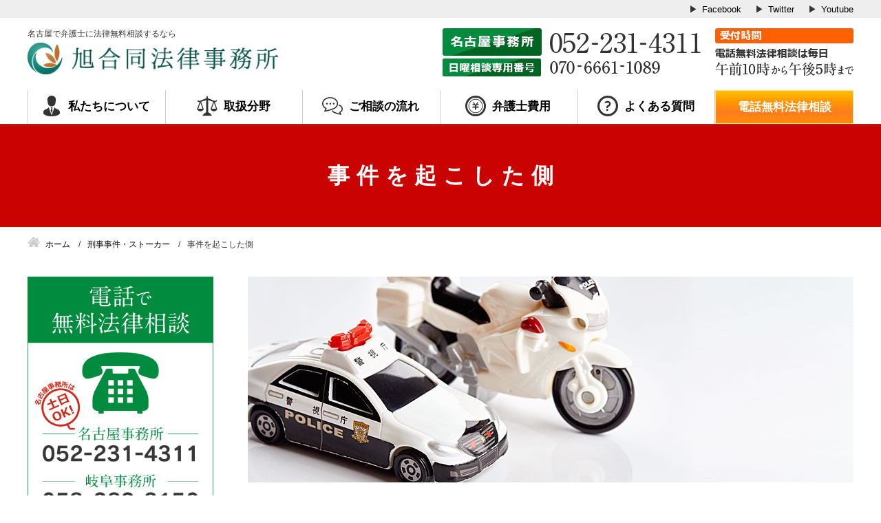

--- FILE ---
content_type: text/html; charset=UTF-8
request_url: https://asahigodo.jp/criminal/made-an-incident/
body_size: 14682
content:
<!DOCTYPE html>
<html lang="ja">
<head>
<!-- Google tag (gtag.js) -->
<script defer src="https://www.googletagmanager.com/gtag/js?id=G-CN1N768N7N"></script>
<script>
  window.dataLayer = window.dataLayer || [];
  function gtag(){dataLayer.push(arguments);}
  gtag('js', new Date());

  gtag('config', 'G-CN1N768N7N');
</script>
<meta charset="utf-8">
<meta name="viewport" content="width=device-width, initial-scale=1.0">
<meta name="format-detection" content="telephone=no">
<title>事件を起こした側  | 旭合同法律事務所</title>

<meta name="description" content="創業1977年の名古屋市にある旭合同法律事務所名古屋本社。男女問題・離婚問題に強い弁護士が在籍しており、安心の実績と解決力。名古屋の皆様のお悩みに迅速・的確・丁寧に対応します。">
<meta name="keywords" content="旭合同法律事務所,名古屋,弁護士,法律相談,無料法律相談,離婚相談,離婚問題">
<meta name="thumbnail" content="https://asahigodo.jp/wp-content/uploads/noimage.jpg">
<meta property="og:url" content="https://asahigodo.jp/criminal/made-an-incident/">
<meta property="og:type" content="article">
<meta property="og:title" content="旭合同法律事務所">
<meta property="og:description" content="創業1977年の名古屋市にある旭合同法律事務所名古屋本社。男女問題・離婚問題に強い弁護士が在籍しており、安心の実績と解決力。名古屋の皆様のお悩みに迅速・的確・丁寧に対応します。">
<meta property="og:site_name" content="旭合同法律事務所">
<meta property="og:image" content="https://asahigodo.jp/wp-content/uploads/noimage.jpg">
<meta property="fb:app_id" content="">
<meta property="fb:admins" content="">
<meta name="twitter:card" content="summary_large_image">
<meta name="twitter:site" content="@">
<link rel="canonical" href="https://asahigodo.jp/criminal/made-an-incident/">

<meta name='robots' content='max-image-preview:large' />
	<style>img:is([sizes="auto" i], [sizes^="auto," i]) { contain-intrinsic-size: 3000px 1500px }</style>
	<link rel='stylesheet' id='wp-block-library-css' href='https://asahigodo.jp/wp-includes/css/dist/block-library/style.min.css' type='text/css' media='all'>
<style id='classic-theme-styles-inline-css' type='text/css'>
/*! This file is auto-generated */
.wp-block-button__link{color:#fff;background-color:#32373c;border-radius:9999px;box-shadow:none;text-decoration:none;padding:calc(.667em + 2px) calc(1.333em + 2px);font-size:1.125em}.wp-block-file__button{background:#32373c;color:#fff;text-decoration:none}
</style>
<style id='global-styles-inline-css' type='text/css'>
:root{--wp--preset--aspect-ratio--square: 1;--wp--preset--aspect-ratio--4-3: 4/3;--wp--preset--aspect-ratio--3-4: 3/4;--wp--preset--aspect-ratio--3-2: 3/2;--wp--preset--aspect-ratio--2-3: 2/3;--wp--preset--aspect-ratio--16-9: 16/9;--wp--preset--aspect-ratio--9-16: 9/16;--wp--preset--color--black: #000000;--wp--preset--color--cyan-bluish-gray: #abb8c3;--wp--preset--color--white: #ffffff;--wp--preset--color--pale-pink: #f78da7;--wp--preset--color--vivid-red: #cf2e2e;--wp--preset--color--luminous-vivid-orange: #ff6900;--wp--preset--color--luminous-vivid-amber: #fcb900;--wp--preset--color--light-green-cyan: #7bdcb5;--wp--preset--color--vivid-green-cyan: #00d084;--wp--preset--color--pale-cyan-blue: #8ed1fc;--wp--preset--color--vivid-cyan-blue: #0693e3;--wp--preset--color--vivid-purple: #9b51e0;--wp--preset--gradient--vivid-cyan-blue-to-vivid-purple: linear-gradient(135deg,rgba(6,147,227,1) 0%,rgb(155,81,224) 100%);--wp--preset--gradient--light-green-cyan-to-vivid-green-cyan: linear-gradient(135deg,rgb(122,220,180) 0%,rgb(0,208,130) 100%);--wp--preset--gradient--luminous-vivid-amber-to-luminous-vivid-orange: linear-gradient(135deg,rgba(252,185,0,1) 0%,rgba(255,105,0,1) 100%);--wp--preset--gradient--luminous-vivid-orange-to-vivid-red: linear-gradient(135deg,rgba(255,105,0,1) 0%,rgb(207,46,46) 100%);--wp--preset--gradient--very-light-gray-to-cyan-bluish-gray: linear-gradient(135deg,rgb(238,238,238) 0%,rgb(169,184,195) 100%);--wp--preset--gradient--cool-to-warm-spectrum: linear-gradient(135deg,rgb(74,234,220) 0%,rgb(151,120,209) 20%,rgb(207,42,186) 40%,rgb(238,44,130) 60%,rgb(251,105,98) 80%,rgb(254,248,76) 100%);--wp--preset--gradient--blush-light-purple: linear-gradient(135deg,rgb(255,206,236) 0%,rgb(152,150,240) 100%);--wp--preset--gradient--blush-bordeaux: linear-gradient(135deg,rgb(254,205,165) 0%,rgb(254,45,45) 50%,rgb(107,0,62) 100%);--wp--preset--gradient--luminous-dusk: linear-gradient(135deg,rgb(255,203,112) 0%,rgb(199,81,192) 50%,rgb(65,88,208) 100%);--wp--preset--gradient--pale-ocean: linear-gradient(135deg,rgb(255,245,203) 0%,rgb(182,227,212) 50%,rgb(51,167,181) 100%);--wp--preset--gradient--electric-grass: linear-gradient(135deg,rgb(202,248,128) 0%,rgb(113,206,126) 100%);--wp--preset--gradient--midnight: linear-gradient(135deg,rgb(2,3,129) 0%,rgb(40,116,252) 100%);--wp--preset--font-size--small: 13px;--wp--preset--font-size--medium: 20px;--wp--preset--font-size--large: 36px;--wp--preset--font-size--x-large: 42px;--wp--preset--spacing--20: 0.44rem;--wp--preset--spacing--30: 0.67rem;--wp--preset--spacing--40: 1rem;--wp--preset--spacing--50: 1.5rem;--wp--preset--spacing--60: 2.25rem;--wp--preset--spacing--70: 3.38rem;--wp--preset--spacing--80: 5.06rem;--wp--preset--shadow--natural: 6px 6px 9px rgba(0, 0, 0, 0.2);--wp--preset--shadow--deep: 12px 12px 50px rgba(0, 0, 0, 0.4);--wp--preset--shadow--sharp: 6px 6px 0px rgba(0, 0, 0, 0.2);--wp--preset--shadow--outlined: 6px 6px 0px -3px rgba(255, 255, 255, 1), 6px 6px rgba(0, 0, 0, 1);--wp--preset--shadow--crisp: 6px 6px 0px rgba(0, 0, 0, 1);}:where(.is-layout-flex){gap: 0.5em;}:where(.is-layout-grid){gap: 0.5em;}body .is-layout-flex{display: flex;}.is-layout-flex{flex-wrap: wrap;align-items: center;}.is-layout-flex > :is(*, div){margin: 0;}body .is-layout-grid{display: grid;}.is-layout-grid > :is(*, div){margin: 0;}:where(.wp-block-columns.is-layout-flex){gap: 2em;}:where(.wp-block-columns.is-layout-grid){gap: 2em;}:where(.wp-block-post-template.is-layout-flex){gap: 1.25em;}:where(.wp-block-post-template.is-layout-grid){gap: 1.25em;}.has-black-color{color: var(--wp--preset--color--black) !important;}.has-cyan-bluish-gray-color{color: var(--wp--preset--color--cyan-bluish-gray) !important;}.has-white-color{color: var(--wp--preset--color--white) !important;}.has-pale-pink-color{color: var(--wp--preset--color--pale-pink) !important;}.has-vivid-red-color{color: var(--wp--preset--color--vivid-red) !important;}.has-luminous-vivid-orange-color{color: var(--wp--preset--color--luminous-vivid-orange) !important;}.has-luminous-vivid-amber-color{color: var(--wp--preset--color--luminous-vivid-amber) !important;}.has-light-green-cyan-color{color: var(--wp--preset--color--light-green-cyan) !important;}.has-vivid-green-cyan-color{color: var(--wp--preset--color--vivid-green-cyan) !important;}.has-pale-cyan-blue-color{color: var(--wp--preset--color--pale-cyan-blue) !important;}.has-vivid-cyan-blue-color{color: var(--wp--preset--color--vivid-cyan-blue) !important;}.has-vivid-purple-color{color: var(--wp--preset--color--vivid-purple) !important;}.has-black-background-color{background-color: var(--wp--preset--color--black) !important;}.has-cyan-bluish-gray-background-color{background-color: var(--wp--preset--color--cyan-bluish-gray) !important;}.has-white-background-color{background-color: var(--wp--preset--color--white) !important;}.has-pale-pink-background-color{background-color: var(--wp--preset--color--pale-pink) !important;}.has-vivid-red-background-color{background-color: var(--wp--preset--color--vivid-red) !important;}.has-luminous-vivid-orange-background-color{background-color: var(--wp--preset--color--luminous-vivid-orange) !important;}.has-luminous-vivid-amber-background-color{background-color: var(--wp--preset--color--luminous-vivid-amber) !important;}.has-light-green-cyan-background-color{background-color: var(--wp--preset--color--light-green-cyan) !important;}.has-vivid-green-cyan-background-color{background-color: var(--wp--preset--color--vivid-green-cyan) !important;}.has-pale-cyan-blue-background-color{background-color: var(--wp--preset--color--pale-cyan-blue) !important;}.has-vivid-cyan-blue-background-color{background-color: var(--wp--preset--color--vivid-cyan-blue) !important;}.has-vivid-purple-background-color{background-color: var(--wp--preset--color--vivid-purple) !important;}.has-black-border-color{border-color: var(--wp--preset--color--black) !important;}.has-cyan-bluish-gray-border-color{border-color: var(--wp--preset--color--cyan-bluish-gray) !important;}.has-white-border-color{border-color: var(--wp--preset--color--white) !important;}.has-pale-pink-border-color{border-color: var(--wp--preset--color--pale-pink) !important;}.has-vivid-red-border-color{border-color: var(--wp--preset--color--vivid-red) !important;}.has-luminous-vivid-orange-border-color{border-color: var(--wp--preset--color--luminous-vivid-orange) !important;}.has-luminous-vivid-amber-border-color{border-color: var(--wp--preset--color--luminous-vivid-amber) !important;}.has-light-green-cyan-border-color{border-color: var(--wp--preset--color--light-green-cyan) !important;}.has-vivid-green-cyan-border-color{border-color: var(--wp--preset--color--vivid-green-cyan) !important;}.has-pale-cyan-blue-border-color{border-color: var(--wp--preset--color--pale-cyan-blue) !important;}.has-vivid-cyan-blue-border-color{border-color: var(--wp--preset--color--vivid-cyan-blue) !important;}.has-vivid-purple-border-color{border-color: var(--wp--preset--color--vivid-purple) !important;}.has-vivid-cyan-blue-to-vivid-purple-gradient-background{background: var(--wp--preset--gradient--vivid-cyan-blue-to-vivid-purple) !important;}.has-light-green-cyan-to-vivid-green-cyan-gradient-background{background: var(--wp--preset--gradient--light-green-cyan-to-vivid-green-cyan) !important;}.has-luminous-vivid-amber-to-luminous-vivid-orange-gradient-background{background: var(--wp--preset--gradient--luminous-vivid-amber-to-luminous-vivid-orange) !important;}.has-luminous-vivid-orange-to-vivid-red-gradient-background{background: var(--wp--preset--gradient--luminous-vivid-orange-to-vivid-red) !important;}.has-very-light-gray-to-cyan-bluish-gray-gradient-background{background: var(--wp--preset--gradient--very-light-gray-to-cyan-bluish-gray) !important;}.has-cool-to-warm-spectrum-gradient-background{background: var(--wp--preset--gradient--cool-to-warm-spectrum) !important;}.has-blush-light-purple-gradient-background{background: var(--wp--preset--gradient--blush-light-purple) !important;}.has-blush-bordeaux-gradient-background{background: var(--wp--preset--gradient--blush-bordeaux) !important;}.has-luminous-dusk-gradient-background{background: var(--wp--preset--gradient--luminous-dusk) !important;}.has-pale-ocean-gradient-background{background: var(--wp--preset--gradient--pale-ocean) !important;}.has-electric-grass-gradient-background{background: var(--wp--preset--gradient--electric-grass) !important;}.has-midnight-gradient-background{background: var(--wp--preset--gradient--midnight) !important;}.has-small-font-size{font-size: var(--wp--preset--font-size--small) !important;}.has-medium-font-size{font-size: var(--wp--preset--font-size--medium) !important;}.has-large-font-size{font-size: var(--wp--preset--font-size--large) !important;}.has-x-large-font-size{font-size: var(--wp--preset--font-size--x-large) !important;}
:where(.wp-block-post-template.is-layout-flex){gap: 1.25em;}:where(.wp-block-post-template.is-layout-grid){gap: 1.25em;}
:where(.wp-block-columns.is-layout-flex){gap: 2em;}:where(.wp-block-columns.is-layout-grid){gap: 2em;}
:root :where(.wp-block-pullquote){font-size: 1.5em;line-height: 1.6;}
</style>
<link rel='stylesheet' id='ppress-frontend-css' href='https://asahigodo.jp/wp-content/plugins/wp-user-avatar/assets/css/frontend.min.css?ver=4.16.8' type='text/css' media='all'>
<link rel='stylesheet' id='ppress-flatpickr-css' href='https://asahigodo.jp/wp-content/plugins/wp-user-avatar/assets/flatpickr/flatpickr.min.css?ver=4.16.8' type='text/css' media='all'>
<link rel='stylesheet' id='ppress-select2-css' href='https://asahigodo.jp/wp-content/plugins/wp-user-avatar/assets/select2/select2.min.css' type='text/css' media='all'>
<link rel='stylesheet' id='style-css' href='https://asahigodo.jp/wp-content/cache/autoptimize/css/autoptimize_single_33a108a3e0524bb2e8f49901cf629ced.css?202507301749' type='text/css' media='all'>
<link rel='stylesheet' id='common-css' href='https://asahigodo.jp/wp-content/cache/autoptimize/css/autoptimize_single_f0a45589bf4384b7790129c3bc97e5c4.css?202507241706' type='text/css' media='all'>
<script type="text/javascript" src="https://asahigodo.jp/wp-includes/js/jquery/jquery.min.js?ver=3.7.1" id="jquery-core-js"></script>
<script defer type="text/javascript" src="https://asahigodo.jp/wp-content/plugins/wp-user-avatar/assets/flatpickr/flatpickr.min.js?ver=4.16.8" id="ppress-flatpickr-js"></script>
<script defer type="text/javascript" src="https://asahigodo.jp/wp-content/plugins/wp-user-avatar/assets/select2/select2.min.js?ver=4.16.8" id="ppress-select2-js"></script>
<script type="text/javascript">
	window._wp_rp_static_base_url = 'https://wprp.sovrn.com/static/';
	window._wp_rp_wp_ajax_url = "https://asahigodo.jp/wp-admin/admin-ajax.php";
	window._wp_rp_plugin_version = '3.6.4';
	window._wp_rp_post_id = '10630';
	window._wp_rp_num_rel_posts = '6';
	window._wp_rp_thumbnails = true;
	window._wp_rp_post_title = '%E4%BA%8B%E4%BB%B6%E3%82%92%E8%B5%B7%E3%81%93%E3%81%97%E3%81%9F%E5%81%B4';
	window._wp_rp_post_tags = [];
	window._wp_rp_promoted_content = true;
</script>
<link rel="stylesheet" href="https://asahigodo.jp/wp-content/cache/autoptimize/css/autoptimize_single_532d831f711b8f71fa400f9f86d13d7c.css?version=3.6.4" />
<script type="application/ld+json">{"@context":"http:\/\/schema.org","@type":"Organization","name":"\u540d\u53e4\u5c4b\u306e\u5f01\u8b77\u58eb\u306b\u76f8\u8ac7\u3059\u308b\u306a\u3089\u65ed\u5408\u540c\u6cd5\u5f8b\u4e8b\u52d9\u6240","url":"https:\/\/asahigodo.jp","logo":"https:\/\/asahigodo.jp\/wp-content\/uploads\/new_2.png","contactPoint":{"@type":"ContactPoint","telephone":"+81-052-231-4311","faxNumber":"+81-","contactType":"customer support","areaServed":"JP","availableLanguage":"Japanese"},"location":{"@type":"Place","name":"\u540d\u53e4\u5c4b\u306e\u5f01\u8b77\u58eb\u306b\u76f8\u8ac7\u3059\u308b\u306a\u3089\u65ed\u5408\u540c\u6cd5\u5f8b\u4e8b\u52d9\u6240","address":{"@type":"PostalAddress","addressCountry":"JP","postalCode":"460-0002","addressRegion":"\u611b\u77e5\u770c","addressLocality":"\u540d\u53e4\u5c4b\u5e02","streetAddress":"\u4e2d\u533a\u4e38\u306e\u51851\u4e01\u76ee3\u756a1\u53f7 \u30e9\u30a4\u30aa\u30f3\u30ba\u30d3\u30eb\u4e38\u306e\u5185\uff12\u968e"}}}</script><noscript><style>.lazyload[data-src]{display:none !important;}</style></noscript><style>.lazyload{background-image:none !important;}.lazyload:before{background-image:none !important;}</style><style>.wp-block-gallery.is-cropped .blocks-gallery-item picture{height:100%;width:100%;}</style><link rel="icon" href="https://asahigodo.jp/wp-content/uploads/cropped-new-32x32.png" sizes="32x32" />
<link rel="icon" href="https://asahigodo.jp/wp-content/uploads/cropped-new-192x192.png" sizes="192x192" />
<link rel="apple-touch-icon" href="https://asahigodo.jp/wp-content/uploads/cropped-new-180x180.png" />
<meta name="msapplication-TileImage" content="https://asahigodo.jp/wp-content/uploads/cropped-new-270x270.png" />
<noscript><style id="rocket-lazyload-nojs-css">.rll-youtube-player, [data-lazy-src]{display:none !important;}</style></noscript>	
		<link rel="stylesheet" href="https://asahigodo.jp/wp-content/cache/autoptimize/css/autoptimize_single_383bb2ecdbfd24dc7b103c22cab5812b.css">
	 <link rel="stylesheet" href="https://use.fontawesome.com/releases/v5.9.0/css/all.css">
  <link rel="stylesheet" href="https://use.fontawesome.com/releases/v5.9.0/css/v4-shims.css">
</head>

<body id="top"  class='made-an-incident'>
	



<header id="js-header" class="header fullWidth">
	<div id="js-nav-drawer" class="nav-drawer">
		<div class="headline">
			<div>
				<div class="pad">
																<p>名古屋で弁護士に法律無料相談するなら</p>
									</div>
				<ul class="flex headlink pc">
					<li><a href="https://www.facebook.com/asahigodohou" target="blank">Facebook</a></li>
					<li><a href="https://twitter.com/asahigoudolo" target="blank">Twitter</a></li>
					<li><a href="https://www.youtube.com/channel/UC4qEb6L8khx2-eKYSd4RnAA/featured" target="blank">Youtube</a></li>
				</ul>
			</div>
		</div>
		<div class="contents">
			<div class="inner-header">
				<div class="wrap-logo">
				<div class="pc">
																<p>名古屋で弁護士に法律無料相談するなら</p>
									</div>
					<a class="logo" href="https://asahigodo.jp">
						<img src="data:image/svg+xml,%3Csvg%20xmlns='http://www.w3.org/2000/svg'%20viewBox='0%200%20364%2052'%3E%3C/svg%3E" alt="名古屋の弁護士に相談するなら旭合同法律事務所" width="364" height="52" data-lazy-src="https://asahigodo.jp/wp-content/uploads/new_2.png"><noscript><img src="https://asahigodo.jp/wp-content/uploads/new_2.png" alt="名古屋の弁護士に相談するなら旭合同法律事務所" width="364" height="52"></noscript>
					</a>

				</div>
				
				<img class="pc" src="data:image/svg+xml,%3Csvg%20xmlns='http://www.w3.org/2000/svg'%20viewBox='0%200%200%200'%3E%3C/svg%3E" alt="電話番号　名古屋事務所：052-231-4311　岐阜事務所：058-262-3150　三河事務所：0564-64-3490" data-lazy-src="https://asahigodo.jp/wp-content/themes/amnk/images/tel.png"><noscript><img class="pc" src="https://asahigodo.jp/wp-content/themes/amnk/images/tel.png" alt="電話番号　名古屋事務所：052-231-4311　岐阜事務所：058-262-3150　三河事務所：0564-64-3490"></noscript>
					

			</div>
		</div>

		<div class="">
			<ul class="list-sp-menu">
				<li>
					<a class="sp-menu sp-header-tel" href="https://asahigodo.jp/#sptel">
						<span>電話する</span>
					</a>
				</li>
				<li>
					<a class="sp-menu sp-header-access" href="https://asahigodo.jp/office">
						<span>アクセス</span>
					</a>
				</li>
			</ul>

			<input id="nav-input" class="nav-unshown" type="checkbox">
			<label id="nav-open" class="nav-open" for="nav-input">
				<span></span>
				<span></span>
				<span></span>
			</label>
			<label id="nav-close" class="nav-unshown" for="nav-input"></label>
			<div id="nav-content" class="">
				<nav class="nav fullWidth">
					<div class="contents">
<ul class="global-nav"><li id="menu-item-88" class="about menu-item menu-item-type-post_type menu-item-object-page menu-item-has-children"><a href="https://asahigodo.jp/about/">私たちについて</a>
<ul class="sub-menu">
	<li id="menu-item-11265" class="menu-item menu-item-type-post_type menu-item-object-page"><a href="https://asahigodo.jp/lawyer-introduction/">弁護士紹介</a></li>
	<li id="menu-item-11264" class="menu-item menu-item-type-custom menu-item-object-custom menu-item-has-children"><a href="https://asahigodo.jp/about#alloffice">支所一覧</a>
	<ul class="sub-menu">
		<li id="menu-item-11170" class="menu-item menu-item-type-post_type menu-item-object-page"><a href="https://asahigodo.jp/about/nagoya-office/">名古屋支所</a></li>
		<li id="menu-item-13300" class="menu-item menu-item-type-custom menu-item-object-custom"><a target="_blank" href="https://gifu.asahigodo.jp/">岐阜支所</a></li>
		<li id="menu-item-13301" class="menu-item menu-item-type-custom menu-item-object-custom"><a target="_blank" href="https://okazaki.asahigodo.jp/">岡崎支所</a></li>
		<li id="menu-item-13302" class="menu-item menu-item-type-custom menu-item-object-custom"><a target="_blank" href="https://toyohashi.asahigodo.jp/">豊橋支所</a></li>
		<li id="menu-item-13236" class="menu-item menu-item-type-custom menu-item-object-custom"><a target="_blank" href="https://ichinomiya.asahigodo.jp/">一宮支所</a></li>
		<li id="menu-item-13303" class="menu-item menu-item-type-custom menu-item-object-custom"><a target="_blank" href="https://kasugai.asahigodo.jp/">春日井支所</a></li>
	</ul>
</li>
</ul>
</li>
<li id="menu-item-437" class="field menu-item menu-item-type-post_type menu-item-object-page menu-item-has-children"><a href="https://asahigodo.jp/field/">取扱分野</a>
<ul class="sub-menu">
	<li id="menu-item-506" class="menu-item menu-item-type-post_type menu-item-object-page"><a href="https://asahigodo.jp/accident/">交通事故問題</a></li>
	<li id="menu-item-505" class="menu-item menu-item-type-post_type menu-item-object-page"><a href="https://asahigodo.jp/divorce/">離婚・男女問題</a></li>
	<li id="menu-item-504" class="menu-item menu-item-type-post_type menu-item-object-page"><a href="https://asahigodo.jp/property/">相続 遺言 財産管理</a></li>
	<li id="menu-item-503" class="menu-item menu-item-type-post_type menu-item-object-page current-page-ancestor"><a href="https://asahigodo.jp/criminal/">刑事事件・ストーカー</a></li>
	<li id="menu-item-502" class="menu-item menu-item-type-post_type menu-item-object-page"><a href="https://asahigodo.jp/house/">空き家対策</a></li>
	<li id="menu-item-501" class="menu-item menu-item-type-post_type menu-item-object-page"><a href="https://asahigodo.jp/family/">家族信託</a></li>
	<li id="menu-item-500" class="menu-item menu-item-type-post_type menu-item-object-page"><a href="https://asahigodo.jp/consumer/">消費者問題</a></li>
	<li id="menu-item-499" class="menu-item menu-item-type-post_type menu-item-object-page"><a href="https://asahigodo.jp/debt/">借金・会社経営</a></li>
	<li id="menu-item-498" class="menu-item menu-item-type-post_type menu-item-object-page"><a href="https://asahigodo.jp/labor/">労働問題</a></li>
	<li id="menu-item-497" class="menu-item menu-item-type-post_type menu-item-object-page"><a href="https://asahigodo.jp/land/">土地・建物</a></li>
	<li id="menu-item-14449" class="menu-item menu-item-type-post_type menu-item-object-page"><a href="https://asahigodo.jp/slander/">ネット誹謗中傷</a></li>
</ul>
</li>
<li id="menu-item-436" class="flow menu-item menu-item-type-post_type menu-item-object-page"><a href="https://asahigodo.jp/flow/">ご相談の流れ</a></li>
<li id="menu-item-435" class="price menu-item menu-item-type-post_type menu-item-object-page"><a href="https://asahigodo.jp/price/">弁護士費用</a></li>
<li id="menu-item-434" class="faq menu-item menu-item-type-post_type menu-item-object-page"><a href="https://asahigodo.jp/faq/">よくある質問</a></li>
<li id="menu-item-12265" class="contact menu-item menu-item-type-custom menu-item-object-custom menu-item-home"><a href="https://asahigodo.jp#tel">電話無料法律相談</a></li>
</ul><ul class="drawer-nav"><li id="menu-item-450" class="home menu-item menu-item-type-custom menu-item-object-custom menu-item-home"><a href="https://asahigodo.jp/">ホーム</a></li>
<li id="menu-item-451" class="about menu-item menu-item-type-post_type menu-item-object-page menu-item-has-children"><a href="https://asahigodo.jp/about/">私たちについて</a>
<ul class="sub-menu">
	<li id="menu-item-13237" class="menu-item menu-item-type-post_type menu-item-object-page"><a href="https://asahigodo.jp/lawyer-introduction/">弁護士紹介</a></li>
	<li id="menu-item-13245" class="menu-item menu-item-type-custom menu-item-object-custom menu-item-has-children"><a href="https://asahigodo.jp/about#alloffice">事務所一覧</a>
	<ul class="sub-menu">
		<li id="menu-item-13240" class="menu-item menu-item-type-post_type menu-item-object-page"><a href="https://asahigodo.jp/about/nagoya-office/">名古屋事務所</a></li>
		<li id="menu-item-13308" class="menu-item menu-item-type-custom menu-item-object-custom"><a target="_blank" href="https://gifu.asahigodo.jp/">岐阜事務所</a></li>
		<li id="menu-item-13309" class="menu-item menu-item-type-custom menu-item-object-custom"><a target="_blank" href="https://okazaki.asahigodo.jp/">岡崎事務所</a></li>
		<li id="menu-item-13310" class="menu-item menu-item-type-custom menu-item-object-custom"><a target="_blank" href="https://toyohashi.asahigodo.jp/">豊橋事務所</a></li>
		<li id="menu-item-13243" class="menu-item menu-item-type-custom menu-item-object-custom"><a target="_blank" href="https://ichinomiya.asahigodo.jp/">一宮事務所</a></li>
		<li id="menu-item-13311" class="menu-item menu-item-type-custom menu-item-object-custom"><a target="_blank" href="https://kasugai.asahigodo.jp/">春日井事務所</a></li>
	</ul>
</li>
</ul>
</li>
<li id="menu-item-452" class="field menu-item menu-item-type-post_type menu-item-object-page menu-item-has-children"><a href="https://asahigodo.jp/field/">取扱分野</a>
<ul class="sub-menu">
	<li id="menu-item-496" class="menu-item menu-item-type-post_type menu-item-object-page"><a href="https://asahigodo.jp/accident/">交通事故問題</a></li>
	<li id="menu-item-495" class="menu-item menu-item-type-post_type menu-item-object-page"><a href="https://asahigodo.jp/divorce/">離婚・男女問題</a></li>
	<li id="menu-item-494" class="menu-item menu-item-type-post_type menu-item-object-page"><a href="https://asahigodo.jp/property/">相続 遺言 財産管理</a></li>
	<li id="menu-item-493" class="menu-item menu-item-type-post_type menu-item-object-page current-page-ancestor"><a href="https://asahigodo.jp/criminal/">刑事事件・ストーカー</a></li>
	<li id="menu-item-492" class="menu-item menu-item-type-post_type menu-item-object-page"><a href="https://asahigodo.jp/house/">空き家対策</a></li>
	<li id="menu-item-491" class="menu-item menu-item-type-post_type menu-item-object-page"><a href="https://asahigodo.jp/family/">家族信託</a></li>
	<li id="menu-item-490" class="menu-item menu-item-type-post_type menu-item-object-page"><a href="https://asahigodo.jp/consumer/">消費者問題</a></li>
	<li id="menu-item-489" class="menu-item menu-item-type-post_type menu-item-object-page"><a href="https://asahigodo.jp/debt/">借金・会社経営</a></li>
	<li id="menu-item-488" class="menu-item menu-item-type-post_type menu-item-object-page"><a href="https://asahigodo.jp/labor/">労働問題</a></li>
	<li id="menu-item-487" class="menu-item menu-item-type-post_type menu-item-object-page"><a href="https://asahigodo.jp/land/">土地・建物</a></li>
	<li id="menu-item-14450" class="menu-item menu-item-type-post_type menu-item-object-page"><a href="https://asahigodo.jp/slander/">ネット誹謗中傷</a></li>
</ul>
</li>
<li id="menu-item-453" class="flow menu-item menu-item-type-post_type menu-item-object-page"><a href="https://asahigodo.jp/flow/">ご相談の流れ</a></li>
<li id="menu-item-454" class="price menu-item menu-item-type-post_type menu-item-object-page"><a href="https://asahigodo.jp/price/">費用について</a></li>
<li id="menu-item-455" class="faq menu-item menu-item-type-post_type menu-item-object-page"><a href="https://asahigodo.jp/faq/">よくある質問</a></li>
</ul>					</div>
				</nav>
				
				<div class="drawer-tel sp">
				
				<a href="telephone-consultation"><img src="data:image/svg+xml,%3Csvg%20xmlns='http://www.w3.org/2000/svg'%20viewBox='0%200%20260%200'%3E%3C/svg%3E" alt="お気軽にご相談ください" width="260" data-lazy-src="https://asahigodo.jp/wp-content/themes/amnk/images/drawer-tel.png.webp"><noscript><img src="https://asahigodo.jp/wp-content/themes/amnk/images/drawer-tel.png.webp" alt="お気軽にご相談ください" width="260"></noscript></a>
					
				</div>

				<label class="btn-close" for="nav-input">閉じる</label>
			</div>
		</div>
	</div>
</header>


					

<section class="criminal-2">
	<div class="main-visual fullWidth">
		<div class="contents tb-contents">
			<h1 class="head-page attrTextBottom" data-text="Made-an-incident">事件を起こした側</h1>
		</div>
	</div>

	<div class="wrap">
		<div class="contents tb-contents">
<ol class="breadcrumb" itemscope itemtype="http://schema.org/BreadcrumbList">
<li itemprop="itemListElement" itemscope itemtype="http://schema.org/ListItem">
<a href="https://asahigodo.jp" itemprop="item">
<span itemprop="name">ホーム</span>
<meta itemprop="position" content="1">
</a>
</li>
<li itemprop="itemListElement" itemscope itemtype="http://schema.org/ListItem">
<a href="https://asahigodo.jp/criminal/" itemprop="item">
<span itemprop="name">刑事事件・ストーカー</span>
<meta itemprop="position" content="2">
</a>
</li>
<li itemprop="itemListElement" itemscope itemtype="http://schema.org/ListItem">
<span itemprop="name">事件を起こした側</span>
<meta itemprop="position" content="3">
</li>
</ol>
			
			<ol class="breadcrumb spenagoya" itemscope="" itemtype="http://schema.org/BreadcrumbList">
				<li itemprop="itemListElement" itemscope="" itemtype="http://schema.org/ListItem">
					<a href="https://asahigodo.jp" itemprop="item">
						<span itemprop="name">ホーム</span>
						<meta itemprop="position" content="1">
					</a>
				</li>
				<li itemprop="itemListElement" itemscope="" itemtype="http://schema.org/ListItem">
					<a href="https://asahigodo.jp/about/#alloffice" itemprop="item">
						<span itemprop="name">事務所一覧</span>
						<meta itemprop="position" content="2">
					</a>
				</li>
				<li itemprop="itemListElement" itemscope="" itemtype="http://schema.org/ListItem">
					<span itemprop="name">名古屋事務所</span>
					<meta itemprop="position" content="3">
				</li>
			</ol>
			
		</div>
		
		<div class="fullWidth">

			
			
						
						
						
	
						
			<div class="contents tb-contents">
				<div class="wrap-2column">
					<section class="main-column">
						
						
<!--サイトマップページに表示-->						
<!--サイトマップページに表示ここまで-->		
		
						
						<!-- ////////// サブページメイン画像 //////////-->
						
<!-- 交通事故 -->
<img src="data:image/svg+xml,%3Csvg%20xmlns='http://www.w3.org/2000/svg'%20viewBox='0%200%200%200'%3E%3C/svg%3E" data-lazy-src="https://asahigodo.jp/wp-content/themes/amnk/images/criminalmain.jpg"><noscript><img src="https://asahigodo.jp/wp-content/themes/amnk/images/criminalmain.jpg"></noscript>

<!-- 家族信託 -->
			
						<!-- ////////// サブページメイン画像 //////////-->

						
					
						
						

<h2 class="wp-block-heading">一審で実刑判決を受けたとき。</h2>



<p>一審判決によって被告人の身柄拘束は、次のようになります。</p>



<p>(1) 在宅の被告人は、実刑判決を受けても判決確定までは、その判決によって身柄が拘束されることはありません。<br>控訴申立期間内に控訴申立がなされないとき判決が確定し、被告人は収監されます。</p>



<p>(2) 保釈中の被告人に実刑判決が言い渡されると、保釈の効力が失われ、被告人は直ちに収監されます。</p>



<h3 class="wp-block-heading">控訴申立</h3>



<p>一審判決に不服の場合は、控訴を申し立てることができます。</p>



<p>控訴審は、一審判決が不当かどうか、その当否を判断する裁判手続きです。<br>控訴申立の期間は、判決言い渡し日から進行し１４日間ですが、初日は算入されません。期間の末日が土曜日・日曜日・国民の祝祭日・年末年始（１２月２９日から１月３日まで）にあたるときも算入されず、次の執務日まで期間が延長されます。</p>



<p>控訴申立ができるのは、検察官、被告人、被告人の法定代理人・保佐人、原審の弁護人です。ただし、原審の弁護人は被告人の意思に反することはできません。原審の弁護人ではなかった弁護士は、新たに弁護人の選任を受けなければ控訴の申立てができません。</p>



<p>控訴申立書は高等裁判所あてに作成しますが、提出先は原審裁判所です。なお、収監されている被告人は、刑事施設の長に控訴申立期間内に差し出せば、控訴申立があったものとみなされます。</p>



<h3 class="wp-block-heading">控訴申立があると一審判決は確定しません。</h3>



<p>控訴を申立てると、再び保釈申請ができることになります。<br>しかし、既に実刑判決を受けている被告人の場合、再度の保釈は狭き門で、保釈金も高くなるのが一般的です。</p>



<p>保釈が認められないときは、控訴審判決まで勾留が続きます。被告人が控訴を申立てた後の勾留日数は、原判決が破棄されると刑に算入されますが、破棄されないときは刑に算入されないので、服役終了日がそれだけ遅くなります。</p>



<h3 class="wp-block-heading">控訴理由が必要</h3>



<p>控訴するには、刑事訴訟法の定める控訴理由が必要です。</p>



<p>実務では、控訴理由として一番多く主張されるのが量刑不当で、次に多いのが事実誤認の主張です。</p>



<h2 class="wp-block-heading">罰金の略式命令を受けたとき。</h2>



<h3 class="wp-block-heading">略式命令と不服申し立て</h3>



<p>刑事裁判は、公開の法廷で審理し判決を宣告する公判手続きが原則です。</p>



<p>しかし、裁判を受ける予定の被疑者が犯罪事実を認めており、公判手続きによらず書面審理で刑を決める略式手続に異議がない場合に、事件の管轄がある簡易裁判所が検察官の請求によって、公判を開かないで検察官から提出された書類の審理のみで罰金１００万円以下の罰金又は科料を科す命令が<strong>略式命令</strong>です。</p>



<p>略式命令の請求は検察官が起訴のとき行い、起訴状には「下記被告事件について公訴を提起し、略式命令を請求する。」と書いてあるのが一般的で、起訴状と一緒に捜査記録が一括して簡易裁判所へ提出されます。</p>



<p>略式命令を受けた者又は検察官は、その告知を受けた日から１４日以内に、正式裁判を請求することができます。この請求は、第一審の判決があるまで、いつでも取り下げることができます。</p>



<p>正式裁判の請求があると、簡易裁判所は通常の規定どおり公判手続きによる審判を行います。<br>この場合、先に出されている略式命令には拘束されません。</p>



<p>正式裁判によって判決が宣告されると、略式命令は効力を失います。</p>



<p>正式裁判の請求期間（告知から１４日間）が経過したり、その請求が取り下げられると、略式命令は確定判決と同じ効力が発生します。正式裁判の請求を棄却する裁判が確定したときも、略式命令の効力は確定判決と同じになります。</p>



<p><a href="https://www.keijia.com/portfolio/%e8%a2%ab%e5%ae%b3%e3%82%92%e5%8f%97%e3%81%91%e3%81%9f%e5%81%b4/">被害を受けた側</a></p>
						
						
					</section><!--2カラムmain-column-->


	<aside class="sidebar interval20em">
		<a name="sptel" id="sptel"></a>
		<img class="pc" src="data:image/svg+xml,%3Csvg%20xmlns='http://www.w3.org/2000/svg'%20viewBox='0%200%200%200'%3E%3C/svg%3E" alt="電話で無料法律相談" data-lazy-src="https://asahigodo.jp/wp-content/themes/amnk/images/contact-side-2.jpg"><noscript><img class="pc" src="https://asahigodo.jp/wp-content/themes/amnk/images/contact-side-2.jpg" alt="電話で無料法律相談"></noscript>



		<div class="sp sp-tel-box">

			<div>
				電話で無料法律相談
			</div>
			<div>
				<p style="margin-bottom:16px;">
					法律問題について弁護士が当番制で電話無料法律相談・各地の法律相談を行っております。名古屋支所では、土日も電話での法律相談をお受けし対応しております。
				</p>

				<div class="kakutel">


					<div class="jimuplace">

						名古屋 ＞

					</div>
					<div class="jimutel">
						<a href="TEL:052-231-4311"><img src="data:image/svg+xml,%3Csvg%20xmlns='http://www.w3.org/2000/svg'%20viewBox='0%200%200%200'%3E%3C/svg%3E" alt="旭法律事務所　名古屋事務所にタップして電話する" data-lazy-src="/wp-content/themes/amnk/images/tel-nagoya.png"><noscript><img src="/wp-content/themes/amnk/images/tel-nagoya.png" alt="旭法律事務所　名古屋事務所にタップして電話する"></noscript></a>
					</div>
				</div>

				<div class="kakutel">


					<div class="jimuplace">
						岐　阜 ＞
					</div>
					<div class="jimutel">
						<a href="TEL:058-262-3150"><img src="data:image/svg+xml,%3Csvg%20xmlns='http://www.w3.org/2000/svg'%20viewBox='0%200%200%200'%3E%3C/svg%3E" alt="旭法律事務所　岐阜事務所にタップして電話する" data-lazy-src="/wp-content/themes/amnk/images/tel-gifu.png"><noscript><img src="/wp-content/themes/amnk/images/tel-gifu.png" alt="旭法律事務所　岐阜事務所にタップして電話する"></noscript></a>
					</div>
				</div>

				<div class="kakutel">

					<div class="jimuplace">
						岡　崎 ＞
					</div>
					<div class="jimutel">
						<a href="TEL:0564-64-3490"><img src="data:image/svg+xml,%3Csvg%20xmlns='http://www.w3.org/2000/svg'%20viewBox='0%200%200%200'%3E%3C/svg%3E" alt="旭法律事務所　岡崎事務所にタップして電話する" data-lazy-src="/wp-content/themes/amnk/images/tel-mikawa.png"><noscript><img src="/wp-content/themes/amnk/images/tel-mikawa.png" alt="旭法律事務所　岡崎事務所にタップして電話する"></noscript></a>
					</div>
				</div>
				<div class="kakutel">
					<div class="jimuplace">
						豊　橋 ＞
					</div>
					<div class="jimutel">
						<a href="TEL:0532-21-8003"><img src="data:image/svg+xml,%3Csvg%20xmlns='http://www.w3.org/2000/svg'%20viewBox='0%200%200%200'%3E%3C/svg%3E" alt="旭法律事務所　豊橋事務所にタップして電話する" data-lazy-src="/wp-content/themes/amnk/images/tel-toyohashi.png"><noscript><img src="/wp-content/themes/amnk/images/tel-toyohashi.png" alt="旭法律事務所　豊橋事務所にタップして電話する"></noscript></a>
					</div>
				</div>
				<div class="kakutel">
					<div class="jimuplace">
						一　宮 ＞
					</div>
					<div class="jimutel">
						<a href="TEL:0586-82-2002"><img src="data:image/svg+xml,%3Csvg%20xmlns='http://www.w3.org/2000/svg'%20viewBox='0%200%200%200'%3E%3C/svg%3E" alt="旭法律事務所　一宮事務所にタップして電話する" data-lazy-src="/wp-content/themes/amnk/images/tel-ichinomiya.png"><noscript><img src="/wp-content/themes/amnk/images/tel-ichinomiya.png" alt="旭法律事務所　一宮事務所にタップして電話する"></noscript></a>
					</div>
				</div>
				<div class="kakutel">
					<div class="jimuplace">
						春日井 ＞
					</div>
					<div class="jimutel">
						<a href="TEL:0568-29-7011"><img src="data:image/svg+xml,%3Csvg%20xmlns='http://www.w3.org/2000/svg'%20viewBox='0%200%200%200'%3E%3C/svg%3E" alt="旭法律事務所　春日井事務所にタップして電話する" data-lazy-src="/wp-content/themes/amnk/images/tel-kasugai.png"><noscript><img src="/wp-content/themes/amnk/images/tel-kasugai.png" alt="旭法律事務所　春日井事務所にタップして電話する"></noscript></a>

					</div>
				</div>
				<div class="kakutel">
					<div class="jimuplace">
						日曜専用 ＞
					</div>
					<div class="jimutel">
						<a href="TEL:07066611089"><img src="data:image/svg+xml,%3Csvg%20xmlns='http://www.w3.org/2000/svg'%20viewBox='0%200%200%200'%3E%3C/svg%3E" alt="旭法律事務所" data-lazy-src="/wp-content/themes/amnk/images/tel-sunday.png"><noscript><img src="/wp-content/themes/amnk/images/tel-sunday.png" alt="旭法律事務所"></noscript></a>

					</div>
				</div>
				<img class="mt50" src="data:image/svg+xml,%3Csvg%20xmlns='http://www.w3.org/2000/svg'%20viewBox='0%200%200%200'%3E%3C/svg%3E" alt="受付時間：月曜日から金曜日　午前10時～午後5時" data-lazy-src="/wp-content/themes/amnk/images/tel-time.png"><noscript><img class="mt50" src="/wp-content/themes/amnk/images/tel-time.png" alt="受付時間：月曜日から金曜日　午前10時～午後5時"></noscript>
			</div>
		</div>


		<div id="block-3" class="widget widget_block widget_media_image">
<figure class="wp-block-image size-full"><a href="https://asahigodo.jp/info/%e6%97%a5%e6%9b%9c%e6%b3%95%e5%be%8b%e7%9b%b8%e8%ab%87-%e5%b0%82%e7%94%a8%e3%83%80%e3%82%a4%e3%83%a4%e3%83%ab%e3%81%ae%e3%81%94%e6%a1%88%e5%86%85/"><img decoding="async" width="800" height="435" src="data:image/svg+xml,%3Csvg%20xmlns='http://www.w3.org/2000/svg'%20viewBox='0%200%20800%20435'%3E%3C/svg%3E" alt="" class="wp-image-14889" data-lazy-srcset="https://asahigodo.jp/wp-content/uploads/sidebanner-sunday.jpg 800w, https://asahigodo.jp/wp-content/uploads/sidebanner-sunday-300x163.jpg 300w, https://asahigodo.jp/wp-content/uploads/sidebanner-sunday-768x418.jpg 768w, https://asahigodo.jp/wp-content/uploads/sidebanner-sunday-64x35.jpg 64w" data-lazy-sizes="(max-width: 800px) 100vw, 800px" data-lazy-src="https://asahigodo.jp/wp-content/uploads/sidebanner-sunday.jpg" /><noscript><img decoding="async" width="800" height="435" src="https://asahigodo.jp/wp-content/uploads/sidebanner-sunday.jpg" alt="" class="wp-image-14889" srcset="https://asahigodo.jp/wp-content/uploads/sidebanner-sunday.jpg 800w, https://asahigodo.jp/wp-content/uploads/sidebanner-sunday-300x163.jpg 300w, https://asahigodo.jp/wp-content/uploads/sidebanner-sunday-768x418.jpg 768w, https://asahigodo.jp/wp-content/uploads/sidebanner-sunday-64x35.jpg 64w" sizes="(max-width: 800px) 100vw, 800px" /></noscript></a></figure>
</div><div id="block-2" class="widget widget_block widget_media_image">
<figure class="wp-block-image size-full"><a href="https://saimu931.jp/" target="_blank" rel=" noreferrer noopener"><img decoding="async" width="280" height="105" src="data:image/svg+xml,%3Csvg%20xmlns='http://www.w3.org/2000/svg'%20viewBox='0%200%20280%20105'%3E%3C/svg%3E" alt="" class="wp-image-14734" data-lazy-srcset="https://asahigodo.jp/wp-content/uploads/unnamed-1.png 280w, https://asahigodo.jp/wp-content/uploads/unnamed-1-64x24.png 64w" data-lazy-sizes="(max-width: 280px) 100vw, 280px" data-lazy-src="https://asahigodo.jp/wp-content/uploads/unnamed-1.png" /><noscript><img decoding="async" width="280" height="105" src="https://asahigodo.jp/wp-content/uploads/unnamed-1.png" alt="" class="wp-image-14734" srcset="https://asahigodo.jp/wp-content/uploads/unnamed-1.png 280w, https://asahigodo.jp/wp-content/uploads/unnamed-1-64x24.png 64w" sizes="(max-width: 280px) 100vw, 280px" /></noscript></a></figure>
</div><div id="media_image-11" class="widget widget_media_image"><a href="https://asahigodo.jp/inheritance-survey/"><img width="800" height="435" src="data:image/svg+xml,%3Csvg%20xmlns='http://www.w3.org/2000/svg'%20viewBox='0%200%20800%20435'%3E%3C/svg%3E" class="image wp-image-14128  attachment-full size-full" alt="" style="max-width: 100%; height: auto;" decoding="async" data-lazy-srcset="https://asahigodo.jp/wp-content/uploads/inh-sidebanner.jpg 800w, https://asahigodo.jp/wp-content/uploads/inh-sidebanner-300x163.jpg 300w, https://asahigodo.jp/wp-content/uploads/inh-sidebanner-768x418.jpg 768w, https://asahigodo.jp/wp-content/uploads/inh-sidebanner-64x35.jpg 64w" data-lazy-sizes="(max-width: 800px) 100vw, 800px" data-lazy-src="https://asahigodo.jp/wp-content/uploads/inh-sidebanner.jpg" /><noscript><img width="800" height="435" src="https://asahigodo.jp/wp-content/uploads/inh-sidebanner.jpg" class="image wp-image-14128  attachment-full size-full" alt="" style="max-width: 100%; height: auto;" decoding="async" srcset="https://asahigodo.jp/wp-content/uploads/inh-sidebanner.jpg 800w, https://asahigodo.jp/wp-content/uploads/inh-sidebanner-300x163.jpg 300w, https://asahigodo.jp/wp-content/uploads/inh-sidebanner-768x418.jpg 768w, https://asahigodo.jp/wp-content/uploads/inh-sidebanner-64x35.jpg 64w" sizes="(max-width: 800px) 100vw, 800px" /></noscript></a></div><div id="media_image-12" class="widget widget_media_image"><a href="https://asahigodo.jp/divorce-talks/"><img width="800" height="435" src="data:image/svg+xml,%3Csvg%20xmlns='http://www.w3.org/2000/svg'%20viewBox='0%200%20800%20435'%3E%3C/svg%3E" class="image wp-image-14301  attachment-full size-full" alt="" style="max-width: 100%; height: auto;" decoding="async" data-lazy-srcset="https://asahigodo.jp/wp-content/uploads/divorce-sidebanner.jpg 800w, https://asahigodo.jp/wp-content/uploads/divorce-sidebanner-300x163.jpg 300w, https://asahigodo.jp/wp-content/uploads/divorce-sidebanner-768x418.jpg 768w, https://asahigodo.jp/wp-content/uploads/divorce-sidebanner-64x35.jpg 64w" data-lazy-sizes="(max-width: 800px) 100vw, 800px" data-lazy-src="https://asahigodo.jp/wp-content/uploads/divorce-sidebanner.jpg" /><noscript><img width="800" height="435" src="https://asahigodo.jp/wp-content/uploads/divorce-sidebanner.jpg" class="image wp-image-14301  attachment-full size-full" alt="" style="max-width: 100%; height: auto;" decoding="async" srcset="https://asahigodo.jp/wp-content/uploads/divorce-sidebanner.jpg 800w, https://asahigodo.jp/wp-content/uploads/divorce-sidebanner-300x163.jpg 300w, https://asahigodo.jp/wp-content/uploads/divorce-sidebanner-768x418.jpg 768w, https://asahigodo.jp/wp-content/uploads/divorce-sidebanner-64x35.jpg 64w" sizes="(max-width: 800px) 100vw, 800px" /></noscript></a></div><div id="media_image-13" class="widget widget_media_image"><a href="https://asahigodo.jp/settlement-money/"><img width="800" height="435" src="data:image/svg+xml,%3Csvg%20xmlns='http://www.w3.org/2000/svg'%20viewBox='0%200%20800%20435'%3E%3C/svg%3E" class="image wp-image-14381  attachment-full size-full" alt="" style="max-width: 100%; height: auto;" decoding="async" data-lazy-srcset="https://asahigodo.jp/wp-content/uploads/settlement-sidebanner.png 800w, https://asahigodo.jp/wp-content/uploads/settlement-sidebanner-300x163.png 300w, https://asahigodo.jp/wp-content/uploads/settlement-sidebanner-768x418.png 768w, https://asahigodo.jp/wp-content/uploads/settlement-sidebanner-64x35.png 64w" data-lazy-sizes="(max-width: 800px) 100vw, 800px" data-lazy-src="https://asahigodo.jp/wp-content/uploads/settlement-sidebanner.png" /><noscript><img width="800" height="435" src="https://asahigodo.jp/wp-content/uploads/settlement-sidebanner.png" class="image wp-image-14381  attachment-full size-full" alt="" style="max-width: 100%; height: auto;" decoding="async" srcset="https://asahigodo.jp/wp-content/uploads/settlement-sidebanner.png 800w, https://asahigodo.jp/wp-content/uploads/settlement-sidebanner-300x163.png 300w, https://asahigodo.jp/wp-content/uploads/settlement-sidebanner-768x418.png 768w, https://asahigodo.jp/wp-content/uploads/settlement-sidebanner-64x35.png 64w" sizes="(max-width: 800px) 100vw, 800px" /></noscript></a></div><div id="nav_menu-2" class="widget widget_nav_menu"><h3>メニュー</h3><div class="menu-sidemenu-container"><ul id="menu-sidemenu-1" class="menu"><li id="menu-item-450" class="home menu-item menu-item-type-custom menu-item-object-custom menu-item-home menu-item-450"><a href="https://asahigodo.jp/">ホーム</a></li>
<li id="menu-item-451" class="about menu-item menu-item-type-post_type menu-item-object-page menu-item-has-children menu-item-451"><a href="https://asahigodo.jp/about/">私たちについて</a>
<ul class="sub-menu">
	<li id="menu-item-13237" class="menu-item menu-item-type-post_type menu-item-object-page menu-item-13237"><a href="https://asahigodo.jp/lawyer-introduction/">弁護士紹介</a></li>
	<li id="menu-item-13245" class="menu-item menu-item-type-custom menu-item-object-custom menu-item-has-children menu-item-13245"><a href="https://asahigodo.jp/about#alloffice">事務所一覧</a>
	<ul class="sub-menu">
		<li id="menu-item-13240" class="menu-item menu-item-type-post_type menu-item-object-page menu-item-13240"><a href="https://asahigodo.jp/about/nagoya-office/">名古屋事務所</a></li>
		<li id="menu-item-13308" class="menu-item menu-item-type-custom menu-item-object-custom menu-item-13308"><a target="_blank" href="https://gifu.asahigodo.jp/">岐阜事務所</a></li>
		<li id="menu-item-13309" class="menu-item menu-item-type-custom menu-item-object-custom menu-item-13309"><a target="_blank" href="https://okazaki.asahigodo.jp/">岡崎事務所</a></li>
		<li id="menu-item-13310" class="menu-item menu-item-type-custom menu-item-object-custom menu-item-13310"><a target="_blank" href="https://toyohashi.asahigodo.jp/">豊橋事務所</a></li>
		<li id="menu-item-13243" class="menu-item menu-item-type-custom menu-item-object-custom menu-item-13243"><a target="_blank" href="https://ichinomiya.asahigodo.jp/">一宮事務所</a></li>
		<li id="menu-item-13311" class="menu-item menu-item-type-custom menu-item-object-custom menu-item-13311"><a target="_blank" href="https://kasugai.asahigodo.jp/">春日井事務所</a></li>
	</ul>
</li>
</ul>
</li>
<li id="menu-item-452" class="field menu-item menu-item-type-post_type menu-item-object-page menu-item-has-children menu-item-452"><a href="https://asahigodo.jp/field/">取扱分野</a>
<ul class="sub-menu">
	<li id="menu-item-496" class="menu-item menu-item-type-post_type menu-item-object-page menu-item-496"><a href="https://asahigodo.jp/accident/">交通事故問題</a></li>
	<li id="menu-item-495" class="menu-item menu-item-type-post_type menu-item-object-page menu-item-495"><a href="https://asahigodo.jp/divorce/">離婚・男女問題</a></li>
	<li id="menu-item-494" class="menu-item menu-item-type-post_type menu-item-object-page menu-item-494"><a href="https://asahigodo.jp/property/">相続 遺言 財産管理</a></li>
	<li id="menu-item-493" class="menu-item menu-item-type-post_type menu-item-object-page current-page-ancestor menu-item-493"><a href="https://asahigodo.jp/criminal/">刑事事件・ストーカー</a></li>
	<li id="menu-item-492" class="menu-item menu-item-type-post_type menu-item-object-page menu-item-492"><a href="https://asahigodo.jp/house/">空き家対策</a></li>
	<li id="menu-item-491" class="menu-item menu-item-type-post_type menu-item-object-page menu-item-491"><a href="https://asahigodo.jp/family/">家族信託</a></li>
	<li id="menu-item-490" class="menu-item menu-item-type-post_type menu-item-object-page menu-item-490"><a href="https://asahigodo.jp/consumer/">消費者問題</a></li>
	<li id="menu-item-489" class="menu-item menu-item-type-post_type menu-item-object-page menu-item-489"><a href="https://asahigodo.jp/debt/">借金・会社経営</a></li>
	<li id="menu-item-488" class="menu-item menu-item-type-post_type menu-item-object-page menu-item-488"><a href="https://asahigodo.jp/labor/">労働問題</a></li>
	<li id="menu-item-487" class="menu-item menu-item-type-post_type menu-item-object-page menu-item-487"><a href="https://asahigodo.jp/land/">土地・建物</a></li>
	<li id="menu-item-14450" class="menu-item menu-item-type-post_type menu-item-object-page menu-item-14450"><a href="https://asahigodo.jp/slander/">ネット誹謗中傷</a></li>
</ul>
</li>
<li id="menu-item-453" class="flow menu-item menu-item-type-post_type menu-item-object-page menu-item-453"><a href="https://asahigodo.jp/flow/">ご相談の流れ</a></li>
<li id="menu-item-454" class="price menu-item menu-item-type-post_type menu-item-object-page menu-item-454"><a href="https://asahigodo.jp/price/">費用について</a></li>
<li id="menu-item-455" class="faq menu-item menu-item-type-post_type menu-item-object-page menu-item-455"><a href="https://asahigodo.jp/faq/">よくある質問</a></li>
</ul></div></div><div id="media_image-4" class="widget widget_media_image"><a href="https://asahigodo.jp/lawyer-introduction/"><img width="800" height="443" src="data:image/svg+xml,%3Csvg%20xmlns='http://www.w3.org/2000/svg'%20viewBox='0%200%20800%20443'%3E%3C/svg%3E" class="image wp-image-11041  attachment-full size-full" alt="" style="max-width: 100%; height: auto;" decoding="async" data-lazy-srcset="https://asahigodo.jp/wp-content/uploads/sidebanner01-1.jpg 800w, https://asahigodo.jp/wp-content/uploads/sidebanner01-1-300x166.jpg 300w, https://asahigodo.jp/wp-content/uploads/sidebanner01-1-768x425.jpg 768w, https://asahigodo.jp/wp-content/uploads/sidebanner01-1-64x35.jpg 64w" data-lazy-sizes="(max-width: 800px) 100vw, 800px" data-lazy-src="https://asahigodo.jp/wp-content/uploads/sidebanner01-1.jpg" /><noscript><img width="800" height="443" src="https://asahigodo.jp/wp-content/uploads/sidebanner01-1.jpg" class="image wp-image-11041  attachment-full size-full" alt="" style="max-width: 100%; height: auto;" decoding="async" srcset="https://asahigodo.jp/wp-content/uploads/sidebanner01-1.jpg 800w, https://asahigodo.jp/wp-content/uploads/sidebanner01-1-300x166.jpg 300w, https://asahigodo.jp/wp-content/uploads/sidebanner01-1-768x425.jpg 768w, https://asahigodo.jp/wp-content/uploads/sidebanner01-1-64x35.jpg 64w" sizes="(max-width: 800px) 100vw, 800px" /></noscript></a></div><div id="media_image-5" class="widget widget_media_image"><a href="https://asahigodo.jp/legal-knowledge/"><img width="800" height="443" src="data:image/svg+xml,%3Csvg%20xmlns='http://www.w3.org/2000/svg'%20viewBox='0%200%20800%20443'%3E%3C/svg%3E" class="image wp-image-13646  attachment-full size-full" alt="" style="max-width: 100%; height: auto;" decoding="async" data-lazy-srcset="https://asahigodo.jp/wp-content/uploads/sidebanner02-3.jpg 800w, https://asahigodo.jp/wp-content/uploads/sidebanner02-3-300x166.jpg 300w, https://asahigodo.jp/wp-content/uploads/sidebanner02-3-768x425.jpg 768w, https://asahigodo.jp/wp-content/uploads/sidebanner02-3-64x35.jpg 64w" data-lazy-sizes="(max-width: 800px) 100vw, 800px" data-lazy-src="https://asahigodo.jp/wp-content/uploads/sidebanner02-3.jpg" /><noscript><img width="800" height="443" src="https://asahigodo.jp/wp-content/uploads/sidebanner02-3.jpg" class="image wp-image-13646  attachment-full size-full" alt="" style="max-width: 100%; height: auto;" decoding="async" srcset="https://asahigodo.jp/wp-content/uploads/sidebanner02-3.jpg 800w, https://asahigodo.jp/wp-content/uploads/sidebanner02-3-300x166.jpg 300w, https://asahigodo.jp/wp-content/uploads/sidebanner02-3-768x425.jpg 768w, https://asahigodo.jp/wp-content/uploads/sidebanner02-3-64x35.jpg 64w" sizes="(max-width: 800px) 100vw, 800px" /></noscript></a></div><div id="media_image-8" class="widget widget_media_image"><a href="https://asahigodo.jp/it/"><img width="800" height="443" src="data:image/svg+xml,%3Csvg%20xmlns='http://www.w3.org/2000/svg'%20viewBox='0%200%20800%20443'%3E%3C/svg%3E" class="image wp-image-13647  attachment-full size-full" alt="" style="max-width: 100%; height: auto;" decoding="async" data-lazy-srcset="https://asahigodo.jp/wp-content/uploads/sidebanner05.jpg 800w, https://asahigodo.jp/wp-content/uploads/sidebanner05-300x166.jpg 300w, https://asahigodo.jp/wp-content/uploads/sidebanner05-768x425.jpg 768w, https://asahigodo.jp/wp-content/uploads/sidebanner05-64x35.jpg 64w" data-lazy-sizes="(max-width: 800px) 100vw, 800px" data-lazy-src="https://asahigodo.jp/wp-content/uploads/sidebanner05.jpg" /><noscript><img width="800" height="443" src="https://asahigodo.jp/wp-content/uploads/sidebanner05.jpg" class="image wp-image-13647  attachment-full size-full" alt="" style="max-width: 100%; height: auto;" decoding="async" srcset="https://asahigodo.jp/wp-content/uploads/sidebanner05.jpg 800w, https://asahigodo.jp/wp-content/uploads/sidebanner05-300x166.jpg 300w, https://asahigodo.jp/wp-content/uploads/sidebanner05-768x425.jpg 768w, https://asahigodo.jp/wp-content/uploads/sidebanner05-64x35.jpg 64w" sizes="(max-width: 800px) 100vw, 800px" /></noscript></a></div><div id="media_image-6" class="widget widget_media_image"><a href="https://asahigodo.jp/legal-issue/"><img width="800" height="443" src="data:image/svg+xml,%3Csvg%20xmlns='http://www.w3.org/2000/svg'%20viewBox='0%200%20800%20443'%3E%3C/svg%3E" class="image wp-image-13367  attachment-full size-full" alt="" style="max-width: 100%; height: auto;" decoding="async" data-lazy-srcset="https://asahigodo.jp/wp-content/uploads/sidebanner03-2.jpg 800w, https://asahigodo.jp/wp-content/uploads/sidebanner03-2-300x166.jpg 300w, https://asahigodo.jp/wp-content/uploads/sidebanner03-2-768x425.jpg 768w, https://asahigodo.jp/wp-content/uploads/sidebanner03-2-64x35.jpg 64w" data-lazy-sizes="(max-width: 800px) 100vw, 800px" data-lazy-src="https://asahigodo.jp/wp-content/uploads/sidebanner03-2.jpg" /><noscript><img width="800" height="443" src="https://asahigodo.jp/wp-content/uploads/sidebanner03-2.jpg" class="image wp-image-13367  attachment-full size-full" alt="" style="max-width: 100%; height: auto;" decoding="async" srcset="https://asahigodo.jp/wp-content/uploads/sidebanner03-2.jpg 800w, https://asahigodo.jp/wp-content/uploads/sidebanner03-2-300x166.jpg 300w, https://asahigodo.jp/wp-content/uploads/sidebanner03-2-768x425.jpg 768w, https://asahigodo.jp/wp-content/uploads/sidebanner03-2-64x35.jpg 64w" sizes="(max-width: 800px) 100vw, 800px" /></noscript></a></div><div id="media_image-14" class="widget widget_media_image"><a href="https://asahigodo.jp/cate/blog/"><img width="800" height="443" src="data:image/svg+xml,%3Csvg%20xmlns='http://www.w3.org/2000/svg'%20viewBox='0%200%20800%20443'%3E%3C/svg%3E" class="image wp-image-14549  attachment-full size-full" alt="弁護士ブログ" style="max-width: 100%; height: auto;" decoding="async" data-lazy-srcset="https://asahigodo.jp/wp-content/uploads/blog-banner.jpg 800w, https://asahigodo.jp/wp-content/uploads/blog-banner-300x166.jpg 300w, https://asahigodo.jp/wp-content/uploads/blog-banner-768x425.jpg 768w, https://asahigodo.jp/wp-content/uploads/blog-banner-64x35.jpg 64w" data-lazy-sizes="(max-width: 800px) 100vw, 800px" data-lazy-src="https://asahigodo.jp/wp-content/uploads/blog-banner.jpg" /><noscript><img width="800" height="443" src="https://asahigodo.jp/wp-content/uploads/blog-banner.jpg" class="image wp-image-14549  attachment-full size-full" alt="弁護士ブログ" style="max-width: 100%; height: auto;" decoding="async" srcset="https://asahigodo.jp/wp-content/uploads/blog-banner.jpg 800w, https://asahigodo.jp/wp-content/uploads/blog-banner-300x166.jpg 300w, https://asahigodo.jp/wp-content/uploads/blog-banner-768x425.jpg 768w, https://asahigodo.jp/wp-content/uploads/blog-banner-64x35.jpg 64w" sizes="(max-width: 800px) 100vw, 800px" /></noscript></a></div><div id="media_image-9" class="widget widget_media_image"><a href="https://line.me/R/ti/p/@023iunrh"><img width="800" height="435" src="data:image/svg+xml,%3Csvg%20xmlns='http://www.w3.org/2000/svg'%20viewBox='0%200%20800%20435'%3E%3C/svg%3E" class="image wp-image-14081  attachment-full size-full" alt="" style="max-width: 100%; height: auto;" decoding="async" data-lazy-srcset="https://asahigodo.jp/wp-content/uploads/line-banner.jpg 800w, https://asahigodo.jp/wp-content/uploads/line-banner-300x163.jpg 300w, https://asahigodo.jp/wp-content/uploads/line-banner-768x418.jpg 768w, https://asahigodo.jp/wp-content/uploads/line-banner-64x35.jpg 64w" data-lazy-sizes="(max-width: 800px) 100vw, 800px" data-lazy-src="https://asahigodo.jp/wp-content/uploads/line-banner.jpg" /><noscript><img width="800" height="435" src="https://asahigodo.jp/wp-content/uploads/line-banner.jpg" class="image wp-image-14081  attachment-full size-full" alt="" style="max-width: 100%; height: auto;" decoding="async" srcset="https://asahigodo.jp/wp-content/uploads/line-banner.jpg 800w, https://asahigodo.jp/wp-content/uploads/line-banner-300x163.jpg 300w, https://asahigodo.jp/wp-content/uploads/line-banner-768x418.jpg 768w, https://asahigodo.jp/wp-content/uploads/line-banner-64x35.jpg 64w" sizes="(max-width: 800px) 100vw, 800px" /></noscript></a></div>
				<div class="side-icon">
			<a href="https://www.youtube.com/channel/UC4qEb6L8khx2-eKYSd4RnAA/featured" target="blank">
				<img src="data:image/svg+xml,%3Csvg%20xmlns='http://www.w3.org/2000/svg'%20viewBox='0%200%200%200'%3E%3C/svg%3E" alt="YouTube（ユーチューブ）" data-lazy-src="https://asahigodo.jp/wp-content/themes/amnk/images/YouTube_icon.svg"><noscript><img src="https://asahigodo.jp/wp-content/themes/amnk/images/YouTube_icon.svg" alt="YouTube（ユーチューブ）"></noscript>
				<span>YouTube</span>
			</a>
			<a href="https://www.facebook.com/asahigodohou" target="blank">
				<img src="data:image/svg+xml,%3Csvg%20xmlns='http://www.w3.org/2000/svg'%20viewBox='0%200%200%200'%3E%3C/svg%3E" alt="Facebook（フェイスブック）" data-lazy-src="https://asahigodo.jp/wp-content/themes/amnk/images/Facebook_icon.svg"><noscript><img src="https://asahigodo.jp/wp-content/themes/amnk/images/Facebook_icon.svg" alt="Facebook（フェイスブック）"></noscript>
				<span>Facebook</span>
			</a>
			<a href="https://twitter.com/asahigoudolo" target="blank">
				<img src="data:image/svg+xml,%3Csvg%20xmlns='http://www.w3.org/2000/svg'%20viewBox='0%200%200%200'%3E%3C/svg%3E" alt="Twitter（ツイッター）" data-lazy-src="https://asahigodo.jp/wp-content/themes/amnk/images/Twitter_social_icons-circle-blue.svg"><noscript><img src="https://asahigodo.jp/wp-content/themes/amnk/images/Twitter_social_icons-circle-blue.svg" alt="Twitter（ツイッター）"></noscript>
				<span>Twitter</span>
			</a>
			<a href="https://www.instagram.com/asahigodolaw/" target="blank">
				<img src="data:image/svg+xml,%3Csvg%20xmlns='http://www.w3.org/2000/svg'%20viewBox='0%200%200%200'%3E%3C/svg%3E" alt="Instagram（インスタグラム）" data-lazy-src="https://asahigodo.jp/wp-content/themes/amnk/images/Instagram_icon.png"><noscript><img src="https://asahigodo.jp/wp-content/themes/amnk/images/Instagram_icon.png" alt="Instagram（インスタグラム）"></noscript>
				<span>Instagram</span>
			</a>
		</div>
		

		<form role="search" method="get" id="searchform" class="searchform" action="https://asahigodo.jp">
			<div class="box-search">
				<input type="text" value="" placeholder="検索 …" name="s" id="s">
				<button type="submit" id="searchsubmit">
					<i class="fas fa-search"></i>
				</button>
			</div>
		</form>

		<!--<div class="interval10em">	
	<div class="side-compnay">
		<h3 class="head-side">支所概要</h3>		
		
		<div class="side-address-compnay-box">
		<div class="side-address-compnay">
			<p class="company_name">名古屋の弁護士に相談するなら旭合同法律事務所</p>
			<p class="company_zipcode">460-0002</p>
			<p class="company_pref">愛知県名古屋市中区丸の内1丁目3番1号ライオンズビル丸の内２階</p>

			<p class="company_tel">052-231-4311</p>
		</div>

		<ul class="side-list-compnay">
			<li>
				<a class="side-access attrIconLeft" data-icon="&#xf3c5" href="https://asahigodo.jp/access">アクセス</a>
			</li>
			<li>
				<a class="side-company attrIconRight" data-icon="&#xf054" href="https://asahigodo.jp/company">会社概要をみる</a>
			</li>
		</ul>
	</div>

	</div>
	</div>-->




		<!-- 名古屋支所詳細 -->

		<div class="interval10em">
			<div class="side-compnay mb30">
				<!-- 		<h3 class="head-side">支所概要</h3>		 -->
				<h3 class="head-side">概要</h3>


				<img src="data:image/svg+xml,%3Csvg%20xmlns='http://www.w3.org/2000/svg'%20viewBox='0%200%200%200'%3E%3C/svg%3E" alt="旭合同法律事務所　名古屋事務所" data-lazy-src="https://asahigodo.jp/wp-content/themes/amnk/images/office-nagoya.jpg"><noscript><img src="https://asahigodo.jp/wp-content/themes/amnk/images/office-nagoya.jpg" alt="旭合同法律事務所　名古屋事務所"></noscript>

				<div class="side-address-compnay-box">
					<div class="side-address-compnay">
						<p class="company_name">旭合同法律事務所</p>
						<p class="company_zipcode">460-0002</p>
						<p class="company_pref">愛知県名古屋市中区丸の内1丁目3番1号ライオンズビル丸の内２階（受付）</p>

						<p class="company_tel">052-231-4311<br>午前9時から午後5時まで(3連休・祝日は除く)</p>
					</div>

					<ul class="side-list-compnay">
						<li>
							<a class="side-access attrIconLeft" data-icon="" href="/office/nagoya-office#access">アクセス</a>
						</li>
						<li>
							<a class="side-company attrIconRight" data-icon="" href="/office/nagoya-office/">詳しくみる</a>
						</li>
					</ul>
				</div>

			</div>
		</div>

		<!-- 名古屋事務所詳細 -->

		<h4>
			支所一覧
		</h4>

		<div class="widget_nav_menu">
			<ul class="menu no-icon" id="nav_menu-2">
				<li><a href="https://gifu.asahigodo.jp/" target="blank">岐阜支所</a></li>
				<li><a href="https://okazaki.asahigodo.jp/" target="blank">岡崎支所</a></li>
				<li><a href="https://toyohashi.asahigodo.jp/" target="blank">豊橋支所</a></li>
				<li><a href="https://ichinomiya.asahigodo.jp/" target="blank">一宮支所</a></li>
				<li><a href="https://kasugai.asahigodo.jp/" target="blank">春日井支所</a></li>
			</ul>
		</div>

	</aside>


						</div><!--wrap-2column-->

				</div><!--contents tb-contents-->
				
				
						

			

		</div>
	</div>
</section>

	<footer class="footer">
		<!--<div class="footer-contact fullWidth">
			<div class="contents tb-contents">
				<h3>創業1977年の名古屋市にある旭合同法律事務所名古屋本社。男女問題・離婚問題に強い弁護士が在籍しており、安心の実績と解決力。名古屋の皆様のお悩みに迅速・的確・丁寧に対応します。</h3>
				<p>名古屋の弁護士に相談するなら旭合同法律事務所へお気軽にご相談ください。</p>

				<div class="flexCenter">
					<a class="btn-archive" href="https://asahigodo.jp/contact">お問い合わせはこちら</a>
				</div>
				
				<p>連絡先 TEL.<a class="tel" href="tel:052-231-4311">052-231-4311</a></p>
			</div>
		</div>-->

		<div class="footer-top fullWidth">
			<div class="contents tb-contents">
				
				<a class="logo" href="https://asahigodo.jp">
						
							<img src="data:image/svg+xml,%3Csvg%20xmlns='http://www.w3.org/2000/svg'%20viewBox='0%200%200%200'%3E%3C/svg%3E" alt="名古屋の弁護士に相談するなら旭合同法律事務所" data-lazy-src="https://asahigodo.jp/wp-content/uploads/new_2.png"><noscript><img src="https://asahigodo.jp/wp-content/uploads/new_2.png" alt="名古屋の弁護士に相談するなら旭合同法律事務所"></noscript>
						</a>
				
				<ul class="footer-link">
					<li><a href="https://asahigodo.jp">ホーム</a></li>
					<li><a href="https://asahigodo.jp/field">取扱分野</a></li>
					<li><a href="https://asahigodo.jp/flow">ご相談の流れ</a></li>
					<li><a href="https://asahigodo.jp/price">費用について</a></li>
					<li><a href="https://asahigodo.jp/faq">よくある質問</a></li>
					<li><a href="https://asahigodo.jp/sitemap">サイトマップ</a></li>
					<li><a href="https://asahigodo.jp/privacypolicy">プライバシーポリシー</a></li>
				</ul>
				
									<div class="side-icon2">
						<a href="https://www.youtube.com/channel/UC4qEb6L8khx2-eKYSd4RnAA/featured" target="blank">
							<img src="data:image/svg+xml,%3Csvg%20xmlns='http://www.w3.org/2000/svg'%20viewBox='0%200%200%200'%3E%3C/svg%3E" alt="YouTube（ユーチューブ）" data-lazy-src="https://asahigodo.jp/wp-content/themes/amnk/images/YouTube_icon.svg"><noscript><img src="https://asahigodo.jp/wp-content/themes/amnk/images/YouTube_icon.svg" alt="YouTube（ユーチューブ）"></noscript>
						</a>
						<a href="https://line.me/R/ti/p/@023iunrh" target="blank">
							<img src="data:image/svg+xml,%3Csvg%20xmlns='http://www.w3.org/2000/svg'%20viewBox='0%200%200%200'%3E%3C/svg%3E" alt="LINE（ライン）" data-lazy-src="https://asahigodo.jp/wp-content/themes/amnk/images/LINE_icon.svg"><noscript><img src="https://asahigodo.jp/wp-content/themes/amnk/images/LINE_icon.svg" alt="LINE（ライン）"></noscript>
						</a>
						<a href="https://www.facebook.com/asahigodohou" target="blank">
							<img src="data:image/svg+xml,%3Csvg%20xmlns='http://www.w3.org/2000/svg'%20viewBox='0%200%200%200'%3E%3C/svg%3E" alt="Facebook（フェイスブック）" data-lazy-src="https://asahigodo.jp/wp-content/themes/amnk/images/Facebook_icon.svg"><noscript><img src="https://asahigodo.jp/wp-content/themes/amnk/images/Facebook_icon.svg" alt="Facebook（フェイスブック）"></noscript>
						</a>
						<a href="https://www.instagram.com/asahigodolaw/" target="blank">
							<img src="data:image/svg+xml,%3Csvg%20xmlns='http://www.w3.org/2000/svg'%20viewBox='0%200%200%200'%3E%3C/svg%3E" alt="Instagram（インスタグラム）" data-lazy-src="https://asahigodo.jp/wp-content/themes/amnk/images/Instagram_icon.png"><noscript><img src="https://asahigodo.jp/wp-content/themes/amnk/images/Instagram_icon.png" alt="Instagram（インスタグラム）"></noscript>
						</a>
						<a href="https://twitter.com/asahigoudolo" target="blank">
							<img src="data:image/svg+xml,%3Csvg%20xmlns='http://www.w3.org/2000/svg'%20viewBox='0%200%200%200'%3E%3C/svg%3E" alt="Twitter（ツイッター）" data-lazy-src="https://asahigodo.jp/wp-content/themes/amnk/images/Twitter_social_icons-circle-blue.svg"><noscript><img src="https://asahigodo.jp/wp-content/themes/amnk/images/Twitter_social_icons-circle-blue.svg" alt="Twitter（ツイッター）"></noscript>
						</a>
					</div>
								
			</div>
		</div>
		<!-- contents -->
		<div class="copyright fullWidth">
			<div class="contents">
				<small>&copy; 2026 Asahigodo Law Offices </small>
			</div>
		</div>
	</footer>

	<a id="js-pagetop" class="pagetop" href="#top">
		<span></span>
	</a>
	
<script type="speculationrules">
{"prefetch":[{"source":"document","where":{"and":[{"href_matches":"\/*"},{"not":{"href_matches":["\/wp-*.php","\/wp-admin\/*","\/wp-content\/uploads\/*","\/wp-content\/*","\/wp-content\/plugins\/*","\/wp-content\/themes\/amnk\/*","\/*\\?(.+)"]}},{"not":{"selector_matches":"a[rel~=\"nofollow\"]"}},{"not":{"selector_matches":".no-prefetch, .no-prefetch a"}}]},"eagerness":"conservative"}]}
</script>
<script type="text/javascript" id="eio-lazy-load-js-before">
/* <![CDATA[ */
var eio_lazy_vars = {"exactdn_domain":"","skip_autoscale":1,"bg_min_dpr":1.100000000000000088817841970012523233890533447265625,"threshold":0,"use_dpr":1};
/* ]]> */
</script>
<script defer type="text/javascript" src="https://asahigodo.jp/wp-content/plugins/ewww-image-optimizer/includes/lazysizes.min.js?ver=831" id="eio-lazy-load-js" data-wp-strategy="async"></script>
<script type="text/javascript" id="ppress-frontend-script-js-extra">
/* <![CDATA[ */
var pp_ajax_form = {"ajaxurl":"https:\/\/asahigodo.jp\/wp-admin\/admin-ajax.php","confirm_delete":"Are you sure?","deleting_text":"Deleting...","deleting_error":"An error occurred. Please try again.","nonce":"3662ae5f81","disable_ajax_form":"false","is_checkout":"0","is_checkout_tax_enabled":"0","is_checkout_autoscroll_enabled":"true"};
/* ]]> */
</script>
<script defer type="text/javascript" src="https://asahigodo.jp/wp-content/plugins/wp-user-avatar/assets/js/frontend.min.js?ver=4.16.8" id="ppress-frontend-script-js"></script>
<script defer type="text/javascript" src="https://asahigodo.jp/wp-content/cache/autoptimize/js/autoptimize_single_90ce843008397ab13718d6644643d1e1.js?201904052208" id="common-js-js"></script>
<script type="text/javascript" id="flying-scripts">const loadScriptsTimer=setTimeout(loadScripts,5*1000);const userInteractionEvents=['click', 'mousemove', 'keydown', 'touchstart', 'touchmove', 'wheel'];userInteractionEvents.forEach(function(event){window.addEventListener(event,triggerScriptLoader,{passive:!0})});function triggerScriptLoader(){loadScripts();clearTimeout(loadScriptsTimer);userInteractionEvents.forEach(function(event){window.removeEventListener(event,triggerScriptLoader,{passive:!0})})}
function loadScripts(){document.querySelectorAll("script[data-type='lazy']").forEach(function(elem){elem.setAttribute("src",elem.getAttribute("data-src"))})}</script>
    <script>window.lazyLoadOptions = [{
                elements_selector: "img[data-lazy-src],.rocket-lazyload,iframe[data-lazy-src]",
                data_src: "lazy-src",
                data_srcset: "lazy-srcset",
                data_sizes: "lazy-sizes",
                class_loading: "lazyloading",
                class_loaded: "lazyloaded",
                threshold: 300,
                callback_loaded: function(element) {
                    if ( element.tagName === "IFRAME" && element.dataset.rocketLazyload == "fitvidscompatible" ) {
                        if (element.classList.contains("lazyloaded") ) {
                            if (typeof window.jQuery != "undefined") {
                                if (jQuery.fn.fitVids) {
                                    jQuery(element).parent().fitVids();
                                }
                            }
                        }
                    }
                }},{
				elements_selector: ".rocket-lazyload",
				data_src: "lazy-src",
				data_srcset: "lazy-srcset",
				data_sizes: "lazy-sizes",
				class_loading: "lazyloading",
				class_loaded: "lazyloaded",
				threshold: 300,
			}];
        window.addEventListener('LazyLoad::Initialized', function (e) {
            var lazyLoadInstance = e.detail.instance;

            if (window.MutationObserver) {
                var observer = new MutationObserver(function(mutations) {
                    var image_count = 0;
                    var iframe_count = 0;
                    var rocketlazy_count = 0;

                    mutations.forEach(function(mutation) {
                        for (var i = 0; i < mutation.addedNodes.length; i++) {
                            if (typeof mutation.addedNodes[i].getElementsByTagName !== 'function') {
                                continue;
                            }

                            if (typeof mutation.addedNodes[i].getElementsByClassName !== 'function') {
                                continue;
                            }

                            images = mutation.addedNodes[i].getElementsByTagName('img');
                            is_image = mutation.addedNodes[i].tagName == "IMG";
                            iframes = mutation.addedNodes[i].getElementsByTagName('iframe');
                            is_iframe = mutation.addedNodes[i].tagName == "IFRAME";
                            rocket_lazy = mutation.addedNodes[i].getElementsByClassName('rocket-lazyload');

                            image_count += images.length;
			                iframe_count += iframes.length;
			                rocketlazy_count += rocket_lazy.length;

                            if(is_image){
                                image_count += 1;
                            }

                            if(is_iframe){
                                iframe_count += 1;
                            }
                        }
                    } );

                    if(image_count > 0 || iframe_count > 0 || rocketlazy_count > 0){
                        lazyLoadInstance.update();
                    }
                } );

                var b      = document.getElementsByTagName("body")[0];
                var config = { childList: true, subtree: true };

                observer.observe(b, config);
            }
        }, false);</script><script defer data-no-minify="1" src="https://asahigodo.jp/wp-content/plugins/rocket-lazy-load/assets/js/16.1/lazyload.min.js"></script>

</body>
</html>

--- FILE ---
content_type: text/css
request_url: https://asahigodo.jp/wp-content/cache/autoptimize/css/autoptimize_single_383bb2ecdbfd24dc7b103c22cab5812b.css
body_size: 6343
content:
@charset "utf-8";.reverse{flex-flow:wrap-reverse}.wp-block-columns{margin:0}.main-column h3{margin:3em 0 1em;padding:.6em .5em .3em;border-bottom:0;font-size:22px;line-height:1.25;background:#eee;border-radius:5px}.main-column h3:before{content:"■";color:#008b3e;padding-right:7px}.main-column h3+figure table{margin:unset}.main-column .sorezorenokiji{background:0 0;font-weight:700;padding:.6em 0 .3em}.main-column .sorezorenokiji:before{content:none}.main-column .sorezorenokiji:after{height:0}.main-column table td{vertical-align:middle}.wrap{flex-flow:wrap;justify-content:flex-start}.youtube iframe{height:500px;width:100%}.telephone-consultation .houritsu-box dl{width:auto;margin-bottom:8em}.telephone-consultation .houritsu-box dl dt img{width:160px;margin-bottom:30px}.telephone-consultation .main-column .houritsu-box dl dt h3:before,.telephone-consultation .main-column .houritsu-box dl dt h3:after{content:none}.telephone-consultation .houritsu-box dl ul{margin-top:2em;justify-content:space-around}.telephone-consultation .houritsu-box dl ul li{flex-flow:column;align-items:center}.telephone-consultation .houritsu-box dl dd ul li span{margin:0 auto}.telephone-consultation .houritsu-box dl ul li a{font-size:32px;font-family:"游明朝",YuMincho,"ヒラギノ明朝 ProN W3","Hiragino Mincho ProN","HG明朝E","ＭＳ Ｐ明朝","ＭＳ 明朝",serif;text-align:center}.main-column .price_table-1 th{text-align:center}.nagare{margin-bottom:2em}.nagare .flex h3{margin-top:0}.nagare:after{display:block;content:"";background:url(https://asahigodo.jp/wp-content/themes/amnk/images/bottom_icon.svg);height:1em;width:auto;background-size:contain;background-repeat:no-repeat;background-position:center;margin-top:2em}.nagare:last-of-type:after{display:none}.nagare .flex>div:nth-of-type(1){width:30%}.nagare .flex div:nth-of-type(2){width:65%}.voice-box.vb_in{margin-bottom:4em}.voice-box.vb_in div{width:20%}.voice-box.vb_in div img{border:1px solid #eee}.voice-box.vb_in dl{width:75%}.main-column .baby-side h3{margin-top:0}.main-column .baby-side .link-box{margin-top:80px}#access{margin-top:90px}.main-column .baby.link-box{margin-top:0;margin-bottom:60px;padding:20px 0 60px}.flex_3way{width:calc((100% - 100px) /3);margin-bottom:4em;margin-right:50px;position:relative}.flex_3way:nth-of-type(3n){margin-right:0}.flex_3way h5{margin:.5em 0 1em;font-weight:700;font-size:18px;text-align:center;line-height:1.5em}.flex_3way p{text-align:center;margin-bottom:1em}.flex_3way .icon{text-align:center;font-size:28px;margin:.5em 0;padding-bottom:.5em;border-bottom:1px solid}.flex_3way img{border-radius:50%;width:100%;margin:0 auto;display:block}.flex_3way a{display:block}.flex_3way a:hover{opacity:.8}.flex_3way dl{margin-bottom:4em}dl dt{font-weight:700;font-size:18px}dl dd{margin-bottom:12px}.lawyer-introduction-2 dl dd{border-bottom:1px dotted #ccc}.flex_3way_button{text-align:center;position:absolute;bottom:0;width:100%}.flex_3way_button a{display:block;padding:.5em 1em;background-color:#000;color:#fff;border-radius:20px}.faq .faq_h2_in{padding-top:50px;margin-top:-50px}.faq .main-column .flex li{border-right:1px solid;width:calc(100%/9);text-align:center;padding:0}.faq .main-column .flex li:first-of-type{border-left:1px solid}.faq .main-column .flex li:before{content:none}.faq .main-column .flex li a{display:block}.syoukai_head img{border-radius:50%;width:100%;margin:0 auto;display:block}.syoukai_head h5{margin:.5em 0 .5em;font-weight:700;font-size:18px;text-align:center;line-height:1.5em}.syoukai_head p{text-align:left;margin-bottom:1em}.syoukai_head div:first-child p{text-align:center}.syoukai_head .icon{display:flex;justify-content:center;font-size:30px;margin:.5em 0;border-bottom:0 solid}.wp-block-separator{clear:both;border-top:0}.syoukai_head .icon a:nth-of-type(2){margin-left:20px}.syoukai_head .rll-youtube-player div:first-child{float:none;width:100%}.rll-youtube-player img{border-radius:inherit;object-fit:cover;top:-17%}.member_archive-link{padding:1rem 2rem;display:flex;align-items:center;justify-content:center;text-align:center;background:#008b3e;color:#fff;border-radius:.5rem;font-size:min(3.5vw,14px);line-height:1}.question{margin-bottom:150px}.question dt{font-size:18px;font-weight:700;margin-left:28px;margin-top:-83px;line-height:1.5;padding-top:90px}.question dt:before{content:"Q";font-size:28px;margin-left:-28px;color:#0f78e1;margin-right:.25em}.question dd{padding-left:28px;padding-top:1em;padding-bottom:2em;line-height:1.5;border-bottom:1px dotted}.question dd:before{content:"A";font-weight:700;font-size:28px;margin-left:-28px;color:#ff6767;margin-right:.25em}.question dd p{margin-top:1em}.bottom_member{margin-top:2em}.bottom_member div:first-of-type{width:20%}.bottom_member div:last-of-type{width:calc(80% - 32px)}.main-column ul.field-list{flex-wrap:wrap}.main-column ul.field-list>li{padding:0;width:calc((100% - 40px) / 5);margin-bottom:10px}.main-column ul.field-list>li:before{content:unset;border:0;margin:0;width:0}.main-column ul.field-list>li>a{background:#008b3e;color:#fff;width:100%;display:block;text-align:center;padding:3px 0;border-radius:4px;border-top:1px solid #36ca7a;border-bottom:1px solid #00561e}.main-column h2{background:#008b3e;color:#fff;display:block;padding-top:unset}.main-column h2:first-of-type{margin-top:40px}.main-column h2:before{display:block;content:"";height:1px;border-bottom:7px double #fff;-webkit-box-flex:1;-ms-flex:1 0 0%;flex:1 0 0%;min-width:20px;margin-right:0}.main-column h2:after{display:block;content:"";height:1px;border-bottom:7px double #fff;-webkit-box-flex:1;-ms-flex:1 0 0%;flex:1 0 0%;min-width:20px;margin-left:0}.main-column h4{margin:2em 0 .5em;font-size:20px;line-height:1.25;border-left:7px solid #008b3e;border-bottom:1px solid #008b3e;padding:5px 10px}.main-column h4:before{margin-right:0;content:""}.box-post-img-text h3:before,.box-post-img-text h3:after{background:none!important}.company-list{flex-wrap:wrap}.company-list>div{width:calc((100% - 80px) / 3);margin-bottom:40px}.company-list>div .side-list-compnay li{padding:0}.company-list>div .side-list-compnay li:before{content:"";border:none}.company-list>div .side-list-compnay li a:before,.company-list>div .side-list-compnay li a:after{content:"";background:0 0;margin:0}.company-list>div .side-address-compnay{margin:10px 0}.field-menu dt h2{margin:5px 0 13px;line-height:1.5}.main-column section h3{display:flex;-webkit-box-orient:horizontal;-webkit-box-direction:normal;-ms-flex-direction:row;flex-direction:row;-webkit-box-align:center;-ms-flex-align:center;align-items:center;-webkit-box-pack:center;-ms-flex-pack:center;justify-content:center;line-height:1.5;margin-bottom:32px;margin-top:80px;background:0 0;padding:0;margin:1.5em 0 .6em}.main-column section h3:before{content:"■";padding-right:5px}.main-column h3:after{display:block;content:"";height:1px;-webkit-box-flex:1;-ms-flex:1 0 0%;flex:1 0 0%;min-width:20px;margin-left:20px}span.orange{color:#ff6f00;font-weight:700}.main-column .houritsu-box dt h3{display:block;text-align:center}.main-column .houritsu-box dt h3:before,.main-column .houritsu-box dt h3:after{content:"";background:0 0}.houritsu-box dd li{padding:0}.main-column .wrap-post-img-text h3{display:block}.main-column .wrap-post-img-text h3:before,.main-column .wrap-post-img-text h3:after{content:"";background:0 0}.about-h2{padding:.5em 0;margin-top:100px}.about-h2 h2{letter-spacing:9px;background:0 0;color:#333}.centerimg{margin:2em auto;display:block}.talk-left{margin:50px 0}.talk-left>div:nth-child(1){position:relative;display:inline-block;margin:0 15px 0 0;padding:1em 1.5em;color:#555;font-size:16px;width:80%;border-radius:10px;border:3px solid #c1c1c1}.talk-left>div:nth-child(1):after{content:"";position:absolute;top:50%;left:100%;margin-top:-11px;border:8px solid transparent;border-left:20px solid #fff}.talk-left>div:nth-child(1):before{content:"";position:absolute;top:50%;left:100%;margin-top:-15px;border:12px solid transparent;border-left:26px solid #c1c1c1}.talk-left>div:nth-child(2){width:15%;border-radius:50%;overflow:hidden}.talk-right{margin:50px 0}.talk-right>div:nth-child(2){position:relative;display:inline-block;margin:0 0 0 15px;padding:1em 1.5em;color:#555;font-size:16px;width:80%;border-radius:10px;border:3px solid #c1c1c1}.talk-right>div:nth-child(2):before{content:"";position:absolute;top:50%;left:-38px;margin-top:-15px;border:12px solid transparent;border-right:26px solid #c1c1c1}.talk-right>div:nth-child(2):after{content:"";position:absolute;top:50%;left:-28px;margin-top:-11px;border:8px solid transparent;border-right:20px solid #fff}.talk-right>div:nth-child(1){width:15%;border-radius:50%;overflow:hidden}.kotoba-list dl{display:flex;margin-bottom:8px}.kotoba-list dt{margin-right:20px;width:180px}.kotoba-list dd{margin:0;width:calc(100% - 200px);text-align:justify}.main-column section .kotoba-list h3{margin:0;font-size:18px;font-weight:700}.main-column ul.youi-list{display:flex;flex-wrap:wrap}.main-column ul.youi-list li{width:calc((100% - 60px) / 3);margin-right:30px}.main-column ul.youi-list li:nth-child(3n){margin-right:0}ul.flex-2box li{padding:0;width:calc((100% - 30px) / 2);text-align:center}ul.flex-2box li:before{content:"";border:none;margin:0;width:0;height:0}ul.flex-2box li a{width:100%}ul.flex-2box li a.link-btn{font-size:23px;padding:1.2em 0}.main-column ul.flex-2box{margin:30px 0}.voice-box{display:flex;justify-content:space-between;flex-wrap:wrap}.voice-box dl{width:calc((100% - 60px)/3);background:#eee;border-radius:10px;padding:1em;box-sizing:border-box;position:relative}.voice-box dd{margin-bottom:3em}.rightp{text-align:right}.voice-box dd .rightp{margin-top:10px;position:absolute;right:1em;bottom:1em}.main-column section .voice-box h3{margin:0 0 12px;font-size:18px;font-weight:700;min-height:3.5em;border-bottom:1px solid #fe5277;border-radius:0;padding-bottom:9px}.main-column section .voice-box h3:after{content:"";background:0 0;min-width:0;margin:0}.main-column section .voice-box h3:before{content:"";padding:0}.main-column section.voice-box2 .voice-box h3{min-height:initial;border-color:#005d23}.main-column section .simple-h2{display:block!important;font-size:25px;font-weight:400;font-family:"メイリオ",Meiryo,"Noto Sans JP",sans-serif;text-align:left;border-bottom:1px solid #fe5277;border-left:8px solid #fe5277;padding-left:10px;letter-spacing:.1em}.main-column section .simple-h2:before,.main-column section .simple-h2:after{content:"";border:0;width:0}.family .main-column h2,.accident .main-column h2,.divorce .main-column h2,.property .main-column h2,.criminal .main-column h2,.house .main-column h2,.consumer .main-column h2,.debt .main-column h2,.labor .main-column h2,.land .main-column h2,.slander .main-column h2{background:0 0;display:flex;color:#333}.main-column .about-h2 h2:first-of-type{margin-top:0;padding-top:unset}.family .main-column h2:before,.accident .main-column h2:before,.divorce .main-column h2:before,.property .main-column h2:before,.criminal .main-column h2:before,.house .main-column h2:before,.consumer .main-column h2:before,.debt .main-column h2:before,.labor .main-column h2:before,.land .main-column h2:before,.slander .main-column h2:before{margin-right:20px}.family .main-column h2:after,.accident .main-column h2:after,.divorce .main-column h2:after,.property .main-column h2:after,.criminal .main-column h2:after,.house .main-column h2:after,.consumer .main-column h2:after,.debt .main-column h2:after,.labor .main-column h2:after,.land .main-column h2:after,.slander .main-column h2:after{margin-left:20px}.family .main-column h3:after,.accident .main-column h3:after,.divorce .main-column h3:after,.property .main-column h3:after,.criminal .main-column h3:after,.house .main-column h3:after,.consumer .main-column h3:after,.debt .main-column h3:after,.labor .main-column h3:after,.land .main-column h3:after,.slander .main-column h3:after{background-color:#999}.about-h2 h2{margin:0}.about-h2 h2:before,.about-h2 h2:after{border:0}.main-column .shuchou h3{border:0;margin-bottom:10px}.family-2 .main-column h4,.family .main-column ul li:before,.family .main-column h2:before,.family .main-column h2:after,.family .main-column section .simple-h2,.family .main-column section .voice-box h3{border-color:#04b3c3}.family-2 .main-column h3:before,.family .main-column .flex-2box ul li>a:hover,.family .field-menu dt h2,.family .main-column section h3:before{color:#04b3c3}.family-2 .main-column h2,body:not(.index) .family-2 .main-visual,.family .houritsu-box dd li span,.family .category-post{background:#04b3c3}.accident-2 .main-column h4,.accident .main-column ul li:before,.accident .main-column h2:before,.accident .main-column h2:after,.accident .main-column section .simple-h2,.accident .main-column section .voice-box h3{border-color:#1b4587}.accident-2 .main-column h3:before,.accident .main-column .flex-2box ul li>a:hover,.accident .field-menu dt h2,.accident .main-column section h3:before{color:#1b4587}.accident-2 .main-column h2,body:not(.index) .accident-2 .main-visual,.accident .houritsu-box dd li span,.accident .category-post{background:#1b4587}.divorce-2 .main-column h4,.divorce .main-column ul li:before,.divorce .main-column h2:before,.divorce .main-column h2:after,.divorce .main-column section .simple-h2,.divorce .main-column section .voice-box h3{border-color:#fe5277}.divorce-2 .main-column h3:before,.divorce .main-column .flex-2box ul li>a:hover,.divorce .field-menu dt h2,.divorce .main-column section h3:before{color:#fe5277}.divorce-2 .main-column h2,body:not(.index) .divorce-2 .main-visual,.divorce .houritsu-box dd li span,.divorce .category-post{background:#fe5277}.property-2 .main-column h4,.property .main-column ul li:before,.property .main-column h2:before,.property .main-column h2:after,.property .main-column section .simple-h2,.property .main-column section .voice-box h3{border-color:#42b310}.property-2 .main-column h3:before,.property .main-column .flex-2box ul li>a:hover,.property .field-menu dt h2,.property .main-column section h3:before{color:#42b310}.property-2 .main-column h2,body:not(.index) .property-2 .main-visual,.property .houritsu-box dd li span,.property .category-post{background:#42b310}.criminal-2 .main-column h4,.criminal .main-column ul li:before,.criminal .main-column h2:before,.criminal .main-column h2:after,.criminal .main-column section .simple-h2,.criminal .main-column section .voice-box h3{border-color:#ca0201}.criminal-2 .main-column h3:before,.criminal .main-column .flex-2box ul li>a:hover,.criminal .field-menu dt h2,.criminal .main-column section h3:before{color:#ca0201}.criminal-2 .main-column h2,body:not(.index) .criminal-2 .main-visual,.criminal .houritsu-box dd li span,.criminal .category-post{background:#ca0201}.house-2 .main-column h4,.house .main-column ul li:before,.house .main-column h2:before,.house .main-column h2:after,.house .main-column section .simple-h2,.house .main-column section .voice-box h3{border-color:#f15a32}.house .main-column .flex-2box ul li>a:hover,.house .field-menu dt h2,.house .main-column section h3:before{color:#f15a32}.house .houritsu-box dd li span,.house .category-post{background:#f15a32}.debt-2 .main-column h4,.debt .main-column ul li:before,.debt .main-column h2:before,.debt .main-column h2:after,.debt .main-column section .simple-h2,.debt .main-column section .voice-box h3{border-color:#1384c0}.debt .main-column .flex-2box ul li>a:hover,.debt .field-menu dt h2,.debt .main-column section h3:before{color:#1384c0}.debt .houritsu-box dd li span,.debt .category-post{background:#1384c0}.consumer-2 .main-column h4,.consumer .main-column ul li:before,.consumer .main-column h2:before,.consumer .main-column h2:after,.consumer .main-column section .simple-h2,.consumer .main-column section .voice-box h3{border-color:#e9a81a}.consumer .main-column .flex-2box ul li>a:hover,.consumer .field-menu dt h2,.consumer .main-column section h3:before{color:#e9a81a}.consumer .houritsu-box dd li span,.consumer .category-post{background:#e9a81a}.labor-2 .main-column h4,.labor .main-column ul li:before,.labor .main-column h2:before,.labor .main-column h2:after,.labor .main-column section .simple-h2,.labor .main-column section .voice-box h3{border-color:#674ea7}.labor .main-column .flex-2box ul li>a:hover,.labor .field-menu dt h2,.labor .main-column section h3:before{color:#674ea7}.labor .houritsu-box dd li span,.labor .category-post{background:#674ea7}.land-2 .main-column h4,.land .main-column ul li:before,.land .main-column h2:before,.land .main-column h2:after,.land .main-column section .simple-h2,.land .main-column section .voice-box h3{border-color:#582700}.land .main-column .flex-2box ul li>a:hover,.land .field-menu dt h2,.land .main-column section h3:before{color:#582700}.land .houritsu-box dd li span,.land .category-post{background:#582700}.nt-p{margin-top:12px}.s-kome h5{margin-top:.2em;padding-bottom:0;line-height:1.35;color:#008b3e}.slander .main-column h4,.slander .main-column ul li:before,.slander .main-column h2:before,.slander .main-column h2:after,.slander .main-column section .simple-h2,.slander .main-column section .voice-box h3{border-color:#7e0040}.slander .main-column .flex-2box ul li>a:hover,.slander .field-menu dt h2,.slander .main-column section h3:before{color:#7e0040}.slander .houritsu-box dd li span,.slander .category-post{background:#7e0040}.slander .main-column a{word-break:break-all}.slander .kotoba-list dt{width:245px}.slander .kotoba-list dd{width:calc(100% - 265px)}.slander .main-column .n-sec h2{margin-top:100px}.slander .main-column section .kotoba-list h3{line-height:1.35}.slander .main-column .n-sec h3{margin-top:2.5em;border-bottom:1px solid #7e0040;border-left:8px solid #7e0040;padding-left:10px;letter-spacing:.1em;border-radius:0;display:block;font-weight:400;font-size:25px}.slander .main-column .n-sec h3:before,.slander .main-column .n-sec h3:after{display:none}.slander .main-column h3+p{margin-top:0}.slander .main-column .n-sec h3+h4{margin-top:1em}.slander .main-column .n-sec h4{font-size:22px;margin-top:2em;color:#7e0040;padding-bottom:0;line-height:1.35;padding:.6em .5em .4em;border-bottom:0;line-height:1.25;background:#eee;border-radius:5px;border:none}.slander .main-column .n-sec h5:before{content:"■";color:#7e0040;padding-right:7px}.slander .main-column .n-sec h5:after{display:block;content:"";height:1px;background-color:#999;-webkit-box-flex:1;-ms-flex:1 0 0%;flex:1 0 0%;min-width:20px;margin-left:20px}.slander .main-column .n-sec h5{display:flex;-webkit-box-orient:horizontal;-webkit-box-direction:normal;-ms-flex-direction:row;flex-direction:row;-webkit-box-align:center;-ms-flex-align:center;align-items:center;-webkit-box-pack:center;-ms-flex-pack:center;justify-content:center;line-height:1.5;margin-bottom:32px;margin-top:80px;background:0 0;padding:0;margin:2em 0 .6em;border:none;font-size:18px}.slander .main-column .n-sec h4+h5{margin-top:1em}.slander .kotoba-list p{margin-top:15px}.slander .main-column .n-sec .kome h5{margin-top:.2em}.n-sec .kome{margin-top:20px}.del-flow{display:flex;justify-content:space-between;margin-bottom:20px;position:relative}.del-flow:after{content:"↓";display:block;bottom:-19px;left:11.5%;position:absolute;font-weight:700;color:#7e0040}.arnone:after{display:none}.df-left{width:calc((100% - 10px) / 4);border:1px solid #7e0040;padding:.5em}.df-left p{text-align:center}.df-left div:not(:last-of-type){margin-bottom:20px}.df-right{width:calc((100% - 10px) / 4*3);position:relative;display:flex;align-items:center}.df-right p{position:relative;padding-left:24px;font-size:14px;line-height:1.5}.df-right p:before{content:"…";position:absolute;top:-1px;left:0;display:block}.se-box{display:flex;justify-content:space-between;flex-wrap:wrap}.se-box>div:nth-of-type(1){width:calc((100% - 30px) / 4)}.se-box>div:nth-of-type(2){width:calc((100% - 30px) / 4*3)}.s-illust{clear:both}.s-illust img{width:200px}.s-illust .f-right{float:right;margin:0 0 15px 15px}.s-illust .f-left{float:left;margin:0 15px 15px 0}.s-illust .img-vertical{width:auto;height:160px}.s-illust .h200{height:200px}.s-illust .w150{width:150px}.sflex-box{display:flex;justify-content:space-between;flex-wrap:wrap;margin-top:1.5em}.sflex-box>div{width:calc((100% - 30px) / 2)}.sflex-box a{background:#fff;color:#008b3e;border:1px solid #008b3e;display:block;padding:1em;width:100%;text-align:center}.sflex-box a:hover{background:#008b3e;color:#fff;opacity:1}.slander .main-column .n-sec .sflex-box h5{margin-top:0;margin-bottom:.3em}.slander .main-column .n-sec .slex-t{cursor:pointer;position:relative;padding-right:40px;background:#7e0040;color:#fff;font-weight:400;border:1px solid #7e0040;transition:.3s}.slander .main-column .n-sec .slex-t:hover{background:#fff;color:#7e0040}.slander .main-column .n-sec .slex-t:before{content:"Click!";display:block;position:absolute;top:8px;right:8px;font-size:10px;font-weight:400;color:#fff}.slander .main-column .n-sec .slex-t:hover:before{color:#7e0040}.slander .main-column .n-sec .slex-t:after{content:"▼";display:block;position:absolute;top:16px;right:11px}.slander .main-column .n-sec .rot:after{content:"▲"}.slander-ex{display:none}.se-box2>div:nth-of-type(1){width:calc((100% - 30px) / 4*3)}.se-box2>div:nth-of-type(2){width:calc((100% - 30px) / 4)}.main-column .se-box2 ul{margin-top:0}.main-column .se-box2 ul li{padding-left:0}.se-box3>div:nth-of-type(1){width:calc((100% - 30px) / 6*5)}.se-box3>div:nth-of-type(2){width:calc((100% - 30px) / 6)}.slander .s-kome{margin-top:1.5em}.slander .s-kome h5{color:#7e0040}.slander .main-column .n-sec .sflex-box .s-kome h5{margin-top:0;margin-bottom:.5em;display:block}.slander .main-column .n-sec .s-kome h5:before,.slander .main-column .n-sec .s-kome h5:after{display:none}.slander .main-column ul li{padding-left:17px}.slander .main-column ul li:before{display:block;position:absolute;left:0;top:8px;margin:0}.slander .main-column .s-kome ul li:before{top:6px}.s-kome .sflex-box{margin-top:1em}.s-kome .sflex-box>div{width:100%}.s-kome .sflex-box>div:nth-of-type(1){margin-bottom:1em}.indi-sec .intro-img{margin-bottom:17px}.s-illust-h{min-height:9.5rem;height:100%}.nt-p+figure table{margin:unset}.tel-contact-sub.simple .link-btn{position:relative;left:unset;bottom:unset;padding:0;background:0 0;border:none}.tel-contact-sub.simple .link-btn:after{content:none}.kome{background:#eee;padding:1em;border-radius:10px;margin:10px 0}.kome ul{font-size:14px;margin:0}.kome ul li{font-size:14px;margin:0}.professional-table{font-size:14px}.main-column table th:nth-of-type(2){width:30%}.main-column table th:nth-of-type(3){width:13%}.main-column table th:nth-of-type(4){width:16%}.new-menu dl{width:calc((100% - 110px) / 6);padding:15px;margin-bottom:22px;height:200px}.new-menu dt h2{margin:16px 0 9px;line-height:1;font-size:15px}.new-menu dd{font-size:12px;line-height:1.5;margin-bottom:0}.top-kari .about-h2{padding:.5em 0 1em;margin-top:0}.syoukai_head .insta-icon img{border-radius:0;width:30px}@media screen and (min-width:641px),print{.tel-contact-sub .link-btn{position:absolute;left:17px;bottom:19px;font-size:19px;padding:.8em 5.4em}.flex-2box>div{width:calc((100% - 30px) / 2)}body.family .main-visual,body.accident .main-visual,body.divorce .main-visual,body.property .main-visual,body.criminal .main-visual,body.house .main-visual,body.consumer .main-visual,body.debt .main-visual,body.labor .main-visual,body.land .main-visual,body.slander .main-visual{display:initial;align-items:center;height:400px;background:0 0;margin-bottom:30px}.accident .field-menu dl{width:calc((100% - 125px) / 6)}.accident .field-menu dl:nth-child(5n){margin-right:25px}.accident .field-menu dl:nth-child(6n){margin-right:0}.field-menu{justify-content:left}.field-menu dl{margin-right:25px}.field-menu dl:nth-child(5n){margin-right:0}.accident .kotoba-list dt{width:260px}.talk-right>div:nth-child(1){height:132px}iframe{height:450px}.new-menu dl{margin-right:22px}.new-menu dl:nth-child(5n){margin-right:22px}.main-column ul.field-list{justify-content:start}.main-column ul.field-list>li{width:calc((100% - 40px) / 6);margin-bottom:8px;font-size:12px}.main-column ul.field-list>li:not(:nth-of-type(6n)){margin-right:8px}}@media screen and (max-width:640px){.question{margin-bottom:100px}.telephone-consultation .houritsu-box dl ul{flex-flow:column}.telephone-consultation .houritsu-box dl ul li{margin-bottom:2em}.telephone-consultation .houritsu-box dl ul li a{font-size:42px}.main-column .price_table-1 th,.main-column .price_table-1 td{width:100%;display:block;border-bottom:none}.main-column .price_table-1 th{padding:.5em}.main-column .price_table-1 tr:last-of-type td{border-bottom:1px solid #ccc}.voice-box.vb_in{margin-bottom:4em;padding-bottom:2em;margin-top:4em;border-bottom:1px dotted}.voice-box.vb_in div{width:40%;margin:0 auto 2em}.voice-box.vb_in dl{width:auto}.nagare .flex h3{justify-content:left;font-size:20px;margin-bottom:1em}.nagare .flex h3:after{content:none}.nagare .flex{flex-flow:column;align-items:center}.nagare .flex>div:nth-of-type(1){width:100%;margin-bottom:2em}.nagare .flex div:nth-of-type(2){width:auto}.flex_3way{width:auto;margin-right:0;margin-top:4em;margin-bottom:0}.flex_3way .icon{font-size:50px}.flex_3way_button a{padding:1em}.youtube iframe{height:200px}.main-column .baby-side .link-box{margin-top:20px;margin-bottom:60px}.syoukai_head{padding:20px}.syoukai_head div:first-child{float:none;width:100%}.syoukai_head div:nth-child(2){float:none;width:100%}.syoukai_head img{width:75%;margin-top:2em}.rll-youtube-player img{width:100%;top:-35%}.syoukai_head h5{font-size:20px;margin:.5em 0 .4em}.syoukai_head p{font-size:16px}.syoukai_head .icon{font-size:min(10vw,50px);padding-bottom:0}.bottom_member{flex-flow:column}.bottom_member div:first-of-type{width:auto}.bottom_member div:last-of-type{width:auto}.faq .flex{flex-flow:wrap;align-items:center;justify-content:center}.faq .main-column .flex li{width:50%;margin-bottom:1em}.faq .flex li:nth-of-type(odd){border-left:1px solid}.faq .flex li a{padding:.4em 0}.headline p{font-size:14px;text-align:center}.main-column h2:first-of-type{margin-top:20px}.main-column ul.field-list>li{padding:0;width:calc((100% - 10px) / 2);margin-bottom:10px}.professional-table *{display:block;width:100%!important}.professional-table tr:not(:last-of-type){margin-bottom:2rem}.professional-table tr:first-of-type{display:none}.main-column .professional-table td{padding:.5rem 1rem}.main-column .professional-table td:not(:first-of-type){border-top:unset}.professional-table tr .title{background:#eee;padding:1rem}.professional-table tr .midasi{color:#008b3e;border:unset;border-bottom:1px solid #ccc;font-weight:700;text-align:center;font-size:18px}.professional-table br{display:none}.professional-table .none{display:none}.about-h2 h2{letter-spacing:0;font-size:5.5vw}.kotoba-list dl{display:block;margin-bottom:20px}.main-column ul.youi-list li{width:100%;margin-right:30px}ul.flex-2box li{width:100%;margin-bottom:10px}.voice-box{display:block}.voice-box dl{width:100%;margin-bottom:20px}.talk-left,.talk-right{margin:30px 0;align-items:center}.talk-left>div:nth-child(1),.talk-right>div:nth-child(2){width:70%}.talk-left>div:nth-child(2),.talk-right>div:nth-child(1){width:20%;height:100%}.main-column section .simple-h2{font-size:6vw}.main-column section .voice-box h3{min-height:1em}body.family .main-visual,body.accident .main-visual,body.divorce .main-visual,body.property .main-visual,body.criminal .main-visual,body.house .main-visual,body.consumer .main-visual,body.debt .main-visual,body.labor .main-visual,body.land .main-visual,body.slander .main-visual{height:70vw}.main-column .houritsu-box dt h3{margin-top:0}.main-column .box-post-archive h3:before,.main-column .box-post-archive h3:after{content:"";height:0}.kotoba-list dd{width:100%}.kotoba-list dt{width:100%}.company-list>div{width:100%}iframe{height:70vw}.del-flow{flex-wrap:wrap;margin-bottom:30px}.del-flow:after{bottom:-22px;left:47.7%}.df-left{width:100%}.df-left p{font-weight:700}.df-left .sp{font-size:14px;font-weight:400;text-align:justify;border-top:1px solid #7e0040;padding-top:7px;margin-top:2px}.df-right{width:100%;display:none}.df-right p{padding-left:0}.df-right p:before{display:none}.se-box>div:nth-of-type(1){width:100%;margin-bottom:15px}.se-box>div:nth-of-type(2){width:100%}.flow-img{width:100%;margin:0}.sflex-box{margin-top:1em}.sflex-box>div{width:100%}.sflex-box>div:nth-of-type(1){margin-bottom:1em}.s-illust img{width:150px}.s-illust .img-vertical{height:140px}.se-box2 img,.se-boxc img{display:block;width:70%;margin:0 auto}.slander .main-column .n-sec h3{font-size:6vw}.slander .main-column .n-sec h4{font-size:5vw}.slander .main-column .n-sec h5{font-size:4.5vw}.se-box3 img{display:block;width:50%;margin:0 auto}.slander .s-kome{margin-top:1em}.slander .main-column .n-sec2 h3{font-size:18px;margin-top:0;margin-bottom:.2em}.slander .main-column p,.slander .main-column dd,.slander .main-column li{font-size:min(4vw,16px)}.slander .s-kome h5{font-size:17px}.slander .kotoba-list dt,.slander .kotoba-list dd{width:100%}.main-column .plong-title{font-size:6.9vw}.new-menu dl{width:48%;padding:10px;margin-bottom:4%;height:250px}.new-menu dt h2{margin:0;line-height:1.5;font-size:19px}.new-menu dl:nth-child(5n){margin-right:0}.new-menu dd{font-size:14px;line-height:1.5}.syoukai_head .insta-icon{width:45px;margin:23px auto 25px}.syoukai_head .insta-icon img{margin:0;width:100%}}

--- FILE ---
content_type: image/svg+xml
request_url: https://asahigodo.jp/wp-content/themes/amnk/images/icon-nav-03.svg
body_size: 944
content:
<?xml version="1.0" encoding="utf-8"?>
<!-- Generator: Adobe Illustrator 15.1.0, SVG Export Plug-In . SVG Version: 6.00 Build 0)  -->
<!DOCTYPE svg PUBLIC "-//W3C//DTD SVG 1.1//EN" "http://www.w3.org/Graphics/SVG/1.1/DTD/svg11.dtd">
<svg version="1.1" id="レイヤー_1" xmlns="http://www.w3.org/2000/svg" xmlns:xlink="http://www.w3.org/1999/xlink" x="0px"
	 y="0px" width="500px" height="500px" viewBox="0 0 500 500" enable-background="new 0 0 500 500" xml:space="preserve">
<g>
	<path fill="#333333" d="M488.884,314.709L432.78,155.692c0.162,0.017,0.276,0.04,0.406,0.04
		c38.623,0.644,48.275-20.108,53.288-27.295c6.95-9.936-7.715-19.873-15.43-13.232c-7.731,6.601-28.597,20.508-68.75,1.962
		c-36.214-16.708-99.69-45.784-136.735-51.351V27.73c0-8.594-6.982-15.552-15.56-15.552s-15.56,6.958-15.56,15.552v38.086
		c-37.045,5.566-100.521,34.643-136.735,51.351c-40.161,18.546-61.011,4.639-68.733-1.962c-7.715-6.641-22.404,3.313-15.446,13.232
		c5.013,7.187,14.673,27.938,53.288,27.295c0.113,0,0.26-0.023,0.398-0.04L11.117,314.709H0
		c11.23,37.143,45.703,64.209,86.523,64.209c40.804,0,75.276-27.066,86.507-64.209h-11.116l-58.952-167.122
		c36.328-11.19,87.484-30.331,131.479-33.261v23.658h-8.301v261.49h-12.891v23.291c-8.513,0-17.155,0-24.284,0
		c-22.803,0-22.136,32.178-22.136,32.178c-18.782,0-28.174,14.746-28.174,32.878H361.36c0-18.132-9.407-32.878-28.189-32.878
		c0,0,0.667-32.178-22.136-32.178c-7.129,0-15.771,0-24.284,0v-23.291H273.86v-261.49h-8.301v-23.658
		c43.994,2.93,95.15,22.07,131.462,33.261l-58.936,167.122h-11.101c11.215,37.143,45.703,64.209,86.491,64.209
		c40.82,0,75.293-27.066,86.523-64.209H488.884L488.884,314.709z M137.923,314.709H35.107l51.416-145.768L137.923,314.709z
		 M362.061,314.709l51.433-145.768l51.399,145.768H362.061z"/>
</g>
</svg>


--- FILE ---
content_type: image/svg+xml
request_url: https://asahigodo.jp/wp-content/themes/amnk/images/icon-nav-04.svg
body_size: 1339
content:
<?xml version="1.0" encoding="utf-8"?>
<!-- Generator: Adobe Illustrator 15.1.0, SVG Export Plug-In . SVG Version: 6.00 Build 0)  -->
<!DOCTYPE svg PUBLIC "-//W3C//DTD SVG 1.1//EN" "http://www.w3.org/Graphics/SVG/1.1/DTD/svg11.dtd">
<svg version="1.1" id="レイヤー_1" xmlns="http://www.w3.org/2000/svg" xmlns:xlink="http://www.w3.org/1999/xlink" x="0px"
	 y="0px" width="500px" height="500px" viewBox="0 0 500 500" enable-background="new 0 0 500 500" xml:space="preserve">
<g>
	<path fill="#333333" d="M481.771,377.612c11.458-16.26,18.262-35.498,18.229-55.989c0.032-25.521-10.498-48.991-27.49-67.407
		c-16.992-18.474-40.414-32.227-67.285-39.551l-7.08,25.977c22.461,6.104,41.455,17.529,54.541,31.795
		c13.135,14.323,20.377,31.104,20.394,49.187c-0.017,14.551-4.688,28.206-13.347,40.511c-8.609,12.289-21.289,23.063-36.832,31.039
		l-11.345,5.811l14.714,32.959c-44.662-7.78-86.068-22.299-106.999-30.437l-0.423-0.163l-0.439-0.13
		c-28.076-8.806-50-26.14-61.133-46.582l-23.633,12.956c15.12,27.457,42.529,48.291,75.879,59v0.017
		c25.895,10.059,80.338,29.134,137.516,35.547l23.405,2.571l-24.202-54.053C460.433,401.718,472.607,390.634,481.771,377.612z"/>
	<path fill="#333333" d="M350.635,280.054c21.858-24.91,35.074-55.908,35.059-89.404c0-21.899-5.648-42.822-15.69-61.58
		c-15.071-28.19-39.86-51.579-70.523-67.969c-30.664-16.39-67.302-25.822-106.625-25.822C140.446,35.287,92.741,52.026,57.65,79.736
		c-17.546,13.884-31.917,30.542-41.96,49.333C5.631,147.827-0.016,168.75,0,190.649c-0.033,27.954,9.212,54.224,24.967,76.579
		c13.477,19.141,31.706,35.515,53.223,48.323l-32.389,72.412l23.373-2.588c80.761-9.033,158.105-36.084,194.792-50.309
		C298.877,323.901,328.955,304.826,350.635,280.054z M254.639,309.79l-0.407,0.146c-31.787,12.37-96.077,34.814-164.372,45.459
		l23.145-51.758l-11.36-5.811c-22.949-11.751-41.748-27.734-54.639-46.094c-12.956-18.408-20.068-39.063-20.085-61.084
		c0-17.285,4.395-33.691,12.5-48.901c12.175-22.737,32.878-42.691,59.473-56.9c26.595-14.218,58.968-22.656,93.961-22.641
		c46.647-0.024,88.64,15.015,118.506,38.647c14.909,11.816,26.79,25.732,34.896,40.894c8.105,15.21,12.5,31.616,12.5,48.901
		c0,26.343-10.205,50.871-28.385,71.688c-18.132,20.792-44.319,37.589-75.325,47.339L254.639,309.79z"/>
	<path fill="#333333" d="M116.781,173.511c-11.572,0-20.947,9.375-20.947,20.947s9.375,20.947,20.947,20.947
		c11.572,0,20.947-9.375,20.947-20.947S128.353,173.511,116.781,173.511z"/>
	<path fill="#333333" d="M197.559,173.511c-11.572,0-20.947,9.375-20.947,20.947s9.375,20.947,20.947,20.947
		s20.947-9.375,20.947-20.947S209.131,173.511,197.559,173.511z"/>
	<path fill="#333333" d="M278.337,173.511c-11.572,0-20.947,9.375-20.947,20.947s9.375,20.947,20.947,20.947
		c11.556,0,20.931-9.375,20.931-20.947S289.893,173.511,278.337,173.511z"/>
</g>
</svg>


--- FILE ---
content_type: image/svg+xml
request_url: https://asahigodo.jp/wp-content/themes/amnk/images/icon-nav-01.svg
body_size: 794
content:
<?xml version="1.0" encoding="utf-8"?>
<!-- Generator: Adobe Illustrator 15.1.0, SVG Export Plug-In . SVG Version: 6.00 Build 0)  -->
<!DOCTYPE svg PUBLIC "-//W3C//DTD SVG 1.1//EN" "http://www.w3.org/Graphics/SVG/1.1/DTD/svg11.dtd">
<svg version="1.1" id="レイヤー_1" xmlns="http://www.w3.org/2000/svg" xmlns:xlink="http://www.w3.org/1999/xlink" x="0px"
	 y="0px" width="500px" height="500px" viewBox="0 0 500 500" enable-background="new 0 0 500 500" xml:space="preserve">
<g>
	<path fill="#333333" d="M385.872,189.201l-46.582-46.582l-52.115-52.132L250,53.345l-37.174,37.143L0,303.329l37.174,37.174
		l40.837-40.853v147.005h343.994V299.65l40.82,40.853L500,303.329L385.872,189.201z M239.828,387.411h-53.207v-53.223h53.207
		V387.411z M239.828,313.534h-53.207v-53.223h53.207V313.534z M313.379,387.411h-53.206v-53.223h53.206V387.411z M313.379,313.534
		h-53.206v-53.223h53.206V313.534z"/>
</g>
</svg>
